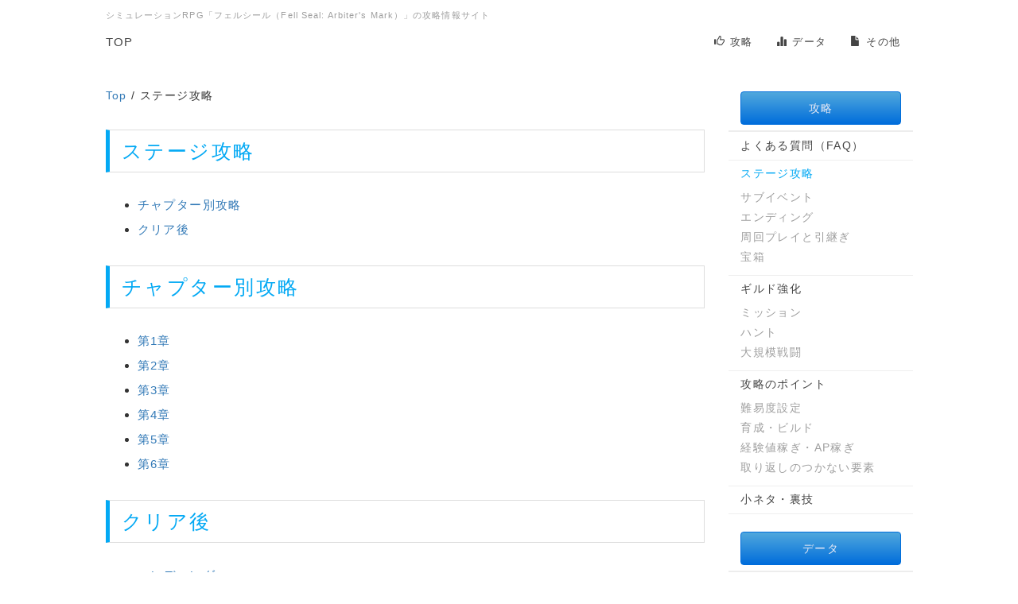

--- FILE ---
content_type: text/html; charset=UTF-8
request_url: https://www.spoiler.jp/game/fellseal/index.php?%E3%82%B9%E3%83%86%E3%83%BC%E3%82%B8%E6%94%BB%E7%95%A5
body_size: 5847
content:
<!DOCTYPE html>
<html lang="ja">
<head>
    <meta charset="UTF-8">
    <meta http-equiv="X-UA-Compatible" content="IE=edge">
    <meta name="viewport" content="width=device-width, initial-scale=1">
    <title>ステージ攻略 - フェルシール 攻略サイト</title>
    <meta name="keywords" content="フェルシール,アービターズマーク,Fell Seal,RPG,SRPG,攻略,シミュレーション" />
    <meta name="description" content="フェルシール（Fell Seal）：ステージ攻略" />
    <link rel="alternate" type="application/rss+xml" title="RSS" href="https://www.spoiler.jp/game/fellseal/index.php?cmd=rss" />
        <link rel="stylesheet" href="skin/bootstrap/css/bootstrap.min.css" /><link rel="stylesheet" href="skin/hokukenstyle/print.css" media="print">
<link rel="stylesheet" media="screen" href="skin/hokukenstyle/haik_seed/main.css?1642073921">
    <script type="text/javascript" src="js/jquery.js"></script><script type="text/javascript" src="skin/bootstrap/js/bootstrap.min.js"></script><script type="text/javascript" src="js/jquery.cookie.js"></script>    <script data-ad-client="ca-pub-4232330472123899" async src="https://pagead2.googlesyndication.com/pagead/js/adsbygoogle.js"></script>
<script async src="https://securepubads.g.doubleclick.net/tag/js/gpt.js"></script>
<script>
    window.googletag = window.googletag || { cmd: [] };
    googletag.cmd.push(function () {
        googletag.defineSlot('/9116787,22595451170/1490138', ['fluid', [320, 100], [320, 50]], '1490138').addService(googletag.pubads());
        googletag.pubads().enableSingleRequest();
        googletag.enableServices();
    });
</script>        <script>
if (typeof QHM === "undefined") QHM = {};
QHM = {"window_open":true,"exclude_host_name_regex":"","default_target":"_blank"};
</script><style>

/* Base custom styling */
body{
      background-color: ;
  }
.navbar-default{
      background-color: ;
  }
.haik-footer{
      background-color: ;
  }

body, h1, h2, h3, h4, h5, h6 {
	font-family: "ヒラギノ角ゴ ProN","Hiragino Kaku Gothic ProN","メイリオ","Meiryo","MS ゴシック","MS Gothic","MS Pゴシック","MS PGothic",sans-serif;
}

/* Navigation custom styling */

/* background texture changes */
</style>
<meta name="GENERATOR" content="Quick Homepage Maker; version=7.3.7; haik=true" />
<link rel="canonical" href="https://www.spoiler.jp/game/fellseal/index.php?%E3%82%B9%E3%83%86%E3%83%BC%E3%82%B8%E6%94%BB%E7%95%A5"><script defer src="https://use.fontawesome.com/releases/v5.1.0/js/all.js"></script>
<script defer src="https://use.fontawesome.com/releases/v5.1.0/js/v4-shims.js"></script>
<script src="js/qhm.min.js"></script><style>
.qhm-bs-nav .list2 {
  position: absolute;
  width: 1px;
  height: 1px;
  margin: -1px;
  padding: 0;
  overflow: hidden;
  clip: rect(0,0,0,0);
  border: 0;
}
</style>
<script type="text/javascript">
$(function(){
  $(".list-group > .list-group-item").find(".list-group-item").removeClass("list-group-item");
  $("#menubar .list-group .list-group-item a").each(function(){
    var url = $(this).attr("href");
    if (url == "https://www.spoiler.jp/game/fellseal/index.php\?%E3%82%B9%E3%83%86%E3%83%BC%E3%82%B8%E6%94%BB%E7%95%A5") {
      $(this).parent().addClass("active");
    }
  });
});
</script>
<style data-qhm-plugin="scrollup">
.qhm-plugin-scrollup {
  color: inherit;
  bottom: 130px;
  right: 15px;
  cursor: pointer;
}
.qhm-plugin-scrollup.affix:hover {
  color: inherit;
  opacity: 0.5;
}
</style><style>
[data-plugin=search2] > .input-group,
[data-plugin=search2] > .form-group {
  position: relative;
}
[data-plugin=search2] > .form-group > .svg-inline--fa {
  position: absolute;
  top: 10px;
  left: 9px;
  color: #999;
}
[data-plugin=search2] > .input-group > .svg-inline--fa {
    position: absolute;
    top: 13px;
    left: 9px;
    color: #999;
    z-index: 10;
}
[data-plugin=search2] input[type="text"] {
  padding-left: 30px;
}
[data-plugin=search2] input[type="text"]:-ms-input-placeholder {
  line-height: 24px;
}
</style><meta property="og:locale" content="ja_JP" />
<meta property="og:type" content="website" />
<meta property="og:title" content="ステージ攻略 - フェルシール 攻略サイト" />
<meta property="og:url" content="https://www.spoiler.jp/game/fellseal/index.php?%E3%82%B9%E3%83%86%E3%83%BC%E3%82%B8%E6%94%BB%E7%95%A5" />
<meta property="og:site_name" content="フェルシール 攻略サイト" />
<meta property="og:description" content="フェルシール（Fell Seal）：ステージ攻略" />
<meta property="og:image" content="https://www.spoiler.jp:443/game/fellseal/swfu/d/FellS_ttl-150x150.jpg" />
</head>
<body class="haik-palette-blue">
        <div class="haik-headcopy">
      <div class="container">
        <div id="headcopy" class="qhm-head-copy">
<h1>シミュレーションRPG「フェルシール（Fell Seal: Arbiter's Mark）」の攻略情報サイト</h1>
</div><!-- END: id:headcopy -->
      </div>
    </div>
    <!-- ◆ Navbar ◆ ======================================================= -->
    <nav id="navigator" class="navbar-default haik-nav" role="navigation" >
      <div class="container">
        <div class="navbar-header">
          <a class="navbar-brand" href="https://www.spoiler.jp/game/fellseal">
                          TOP                      </a>
          <button type="button" class="navbar-toggle" data-toggle="collapse" data-target="#bs-example-navbar-collapse-1">
                <span class="sr-only">Toggle navigation</span>
                <span class="icon-bar-menu">MENU</span>
          </button>
        </div>
        <div class="collapse navbar-collapse" id="bs-example-navbar-collapse-1">
          
<!-- SITENAVIGATOR CONTENTS START -->
<ul class="qhm-bs-nav nav navbar-nav" ><li><a href="https://www.spoiler.jp/game/fellseal/index.php?%E6%94%BB%E7%95%A5" title="攻略"><i class="glyphicon glyphicon-thumbs-up" aria-hidden="true"></i> 攻略</a></li>
<li><a href="https://www.spoiler.jp/game/fellseal/index.php?%E3%83%87%E3%83%BC%E3%82%BF" title="データ"><i class="glyphicon glyphicon-stats" aria-hidden="true"></i> データ</a></li>
<li><a href="https://www.spoiler.jp/game/fellseal/index.php?%E3%81%9D%E3%81%AE%E4%BB%96" title="その他"><i class="glyphicon glyphicon-file" aria-hidden="true"></i> その他</a></li></ul>


<!-- SITENAVIGATOR CONTENTS END -->
        </div>
      </div>
    </nav>
    <!-- ◆ Eyecatch ◆ ========================================================= -->
    <header class="haik-eyecatch-top">
          </header>
    <!-- ◆ Content ◆ ========================================================= -->
    <div class="container">
      <div class="row">
        <div class="col-sm-9">
          <main class="haik-container haik-content" role="main">
            
<!-- BODYCONTENTS START -->
<div><a href="https://www.spoiler.jp/game/fellseal/index.php?FrontPage" title="FrontPage">Top</a> / ステージ攻略</div>

<h2 id="content_1_0">ステージ攻略  <a class="anchor" id="top" name="top"></a></h2>
<div class="contents">
<ul class="list1"><li><a href="#chapter">チャプター別攻略</a>
</li><li><a href="#after">クリア後</a>
</li></ul></div>


<h2 id="content_1_1">チャプター別攻略  <a class="anchor" id="chapter" name="chapter"></a></h2>
<ul class="list1" ><li><a href="https://www.spoiler.jp/game/fellseal/index.php?%E3%82%B9%E3%83%86%E3%83%BC%E3%82%B8%E6%94%BB%E7%95%A5%2F%E7%AC%AC1%E7%AB%A0" title="ステージ攻略/第1章">第1章</a></li>
<li><a href="https://www.spoiler.jp/game/fellseal/index.php?%E3%82%B9%E3%83%86%E3%83%BC%E3%82%B8%E6%94%BB%E7%95%A5%2F%E7%AC%AC2%E7%AB%A0" title="ステージ攻略/第2章">第2章</a></li>
<li><a href="https://www.spoiler.jp/game/fellseal/index.php?%E3%82%B9%E3%83%86%E3%83%BC%E3%82%B8%E6%94%BB%E7%95%A5%2F%E7%AC%AC3%E7%AB%A0" title="ステージ攻略/第3章">第3章</a></li>
<li><a href="https://www.spoiler.jp/game/fellseal/index.php?%E3%82%B9%E3%83%86%E3%83%BC%E3%82%B8%E6%94%BB%E7%95%A5%2F%E7%AC%AC4%E7%AB%A0" title="ステージ攻略/第4章">第4章</a></li>
<li><a href="https://www.spoiler.jp/game/fellseal/index.php?%E3%82%B9%E3%83%86%E3%83%BC%E3%82%B8%E6%94%BB%E7%95%A5%2F%E7%AC%AC5%E7%AB%A0" title="ステージ攻略/第5章">第5章</a></li>
<li><a href="https://www.spoiler.jp/game/fellseal/index.php?%E3%82%B9%E3%83%86%E3%83%BC%E3%82%B8%E6%94%BB%E7%95%A5%2F%E7%AC%AC6%E7%AB%A0" title="ステージ攻略/第6章">第6章</a></li></ul>

<h2 id="content_1_2">クリア後  <a class="anchor" id="after" name="after"></a></h2>
<ul class="list1" ><li><a href="https://www.spoiler.jp/game/fellseal/index.php?%E3%82%A8%E3%83%B3%E3%83%87%E3%82%A3%E3%83%B3%E3%82%B0" title="エンディング">エンディング</a></li>
<li><a href="https://www.spoiler.jp/game/fellseal/index.php?%E5%91%A8%E5%9B%9E%E3%83%97%E3%83%AC%E3%82%A4" title="周回プレイ">周回プレイ</a></li></ul>

<!-- BODYCONTENTS END -->
          </main>
        </div>
        <div class="col-sm-3">
          <aside class="haik-menu" role="complementary">
            <!-- ■BEGIN id:menubar -->
<div id="menubar" class="bar">

<!-- MENUBAR CONTENTS START -->
<h2 id="content_4_0"><a class="btn btn-primary btn-gradient" href="https://www.spoiler.jp/game/fellseal/index.php?%E6%94%BB%E7%95%A5"><span style="color:#EAEAF4;"  class="qhm-deco">攻略</span></a></h2>
<ul class="list1 list-group"><li class="list-group-item"><a href="https://www.spoiler.jp/game/fellseal/index.php?FAQ" title="FAQ">よくある質問（FAQ）</a></li>
<li class="list-group-item"><a href="https://www.spoiler.jp/game/fellseal/index.php?%E3%82%B9%E3%83%86%E3%83%BC%E3%82%B8%E6%94%BB%E7%95%A5" title="ステージ攻略">ステージ攻略</a>
<ul class="list2" ><li class="list-group-item"><a href="https://www.spoiler.jp/game/fellseal/index.php?%E3%82%B5%E3%83%96%E3%82%A4%E3%83%99%E3%83%B3%E3%83%88" title="サブイベント">サブイベント</a></li>
<li class="list-group-item"><a href="https://www.spoiler.jp/game/fellseal/index.php?%E3%82%A8%E3%83%B3%E3%83%87%E3%82%A3%E3%83%B3%E3%82%B0" title="エンディング">エンディング</a></li>
<li class="list-group-item"><a href="https://www.spoiler.jp/game/fellseal/index.php?%E5%91%A8%E5%9B%9E%E3%83%97%E3%83%AC%E3%82%A4" title="周回プレイ">周回プレイと引継ぎ</a></li>
<li class="list-group-item"><a href="https://www.spoiler.jp/game/fellseal/index.php?%E5%AE%9D%E7%AE%B1" title="宝箱">宝箱</a></li></ul></li>
<li class="list-group-item"><a href="https://www.spoiler.jp/game/fellseal/index.php?%E3%82%AE%E3%83%AB%E3%83%89%E5%BC%B7%E5%8C%96" title="ギルド強化">ギルド強化</a>
<ul class="list2" ><li class="list-group-item"><a href="https://www.spoiler.jp/game/fellseal/index.php?%E3%83%9F%E3%83%83%E3%82%B7%E3%83%A7%E3%83%B3" title="ミッション">ミッション</a></li>
<li class="list-group-item"><a href="https://www.spoiler.jp/game/fellseal/index.php?%E3%83%8F%E3%83%B3%E3%83%88" title="ハント">ハント</a></li>
<li class="list-group-item"><a href="https://www.spoiler.jp/game/fellseal/index.php?%E5%A4%A7%E8%A6%8F%E6%A8%A1%E6%88%A6%E9%97%98" title="大規模戦闘">大規模戦闘</a></li></ul></li>
<li class="list-group-item"><a href="https://www.spoiler.jp/game/fellseal/index.php?%E6%94%BB%E7%95%A5%E3%81%AE%E3%83%9D%E3%82%A4%E3%83%B3%E3%83%88" title="攻略のポイント">攻略のポイント</a>
<ul class="list2" ><li class="list-group-item"><a href="https://www.spoiler.jp/game/fellseal/index.php?%E6%94%BB%E7%95%A5%E3%81%AE%E3%83%9D%E3%82%A4%E3%83%B3%E3%83%88%2F%E9%9B%A3%E6%98%93%E5%BA%A6" title="攻略のポイント/難易度">難易度設定</a></li>
<li class="list-group-item"><a href="https://www.spoiler.jp/game/fellseal/index.php?%E6%94%BB%E7%95%A5%E3%81%AE%E3%83%9D%E3%82%A4%E3%83%B3%E3%83%88%2F%E8%82%B2%E6%88%90%E3%83%BB%E3%83%93%E3%83%AB%E3%83%89" title="攻略のポイント/育成・ビルド">育成・ビルド</a></li>
<li class="list-group-item"><a href="https://www.spoiler.jp/game/fellseal/index.php?%E6%94%BB%E7%95%A5%E3%81%AE%E3%83%9D%E3%82%A4%E3%83%B3%E3%83%88%2F%E7%B5%8C%E9%A8%93%E5%80%A4%E7%A8%BC%E3%81%8E%E3%83%BBAP%E7%A8%BC%E3%81%8E" title="攻略のポイント/経験値稼ぎ・AP稼ぎ">経験値稼ぎ・AP稼ぎ</a></li>
<li class="list-group-item"><a href="https://www.spoiler.jp/game/fellseal/index.php?%E6%94%BB%E7%95%A5%E3%81%AE%E3%83%9D%E3%82%A4%E3%83%B3%E3%83%88%2F%E5%8F%96%E3%82%8A%E8%BF%94%E3%81%97%E3%81%AE%E3%81%A4%E3%81%8B%E3%81%AA%E3%81%84%E8%A6%81%E7%B4%A0" title="攻略のポイント/取り返しのつかない要素">取り返しのつかない要素</a></li></ul></li>
<li class="list-group-item"><a href="https://www.spoiler.jp/game/fellseal/index.php?%E5%B0%8F%E3%83%8D%E3%82%BF%E3%83%BB%E8%A3%8F%E6%8A%80" title="小ネタ・裏技">小ネタ・裏技</a></li></ul>

<h2 id="content_4_1"><a class="btn btn-primary btn-gradient" href="https://www.spoiler.jp/game/fellseal/index.php?%E3%83%87%E3%83%BC%E3%82%BF"><span style="color:#EAEAF4;"  class="qhm-deco">データ</span></a></h2>
<ul class="list1 list-group"><li class="list-group-item"><a href="https://www.spoiler.jp/game/fellseal/index.php?%E3%82%AF%E3%83%A9%E3%82%B9" title="クラス">クラス</a>
<ul class="list2" ><li class="list-group-item"><a href="https://www.spoiler.jp/game/fellseal/index.php?%E3%82%AF%E3%83%A9%E3%82%B9%2F%E6%80%A7%E8%83%BD%E6%97%A9%E8%A6%8B%E8%A1%A8" title="クラス/性能早見表">性能早見表</a></li>
<li class="list-group-item"><a href="https://www.spoiler.jp/game/fellseal/index.php?%E3%82%AF%E3%83%A9%E3%82%B9%2F%E7%89%B9%E6%AE%8A%E3%82%A2%E3%83%93%E3%83%AA%E3%83%86%E3%82%A3" title="クラス/特殊アビリティ">特殊アビリティ</a></li>
<li class="list-group-item"><a href="https://www.spoiler.jp/game/fellseal/index.php?%E3%82%AF%E3%83%A9%E3%82%B9%2F%E4%BB%B2%E9%96%93%E3%83%A2%E3%83%B3%E3%82%B9%E3%82%BF%E3%83%BC" title="クラス/仲間モンスター">仲間モンスター</a></li></ul></li>
<li class="list-group-item"><a href="https://www.spoiler.jp/game/fellseal/index.php?%E8%A3%85%E5%82%99" title="装備">装備（武器防具）</a></li>
<li class="list-group-item"><a href="https://www.spoiler.jp/game/fellseal/index.php?%E3%82%A2%E3%82%A4%E3%83%86%E3%83%A0" title="アイテム">アイテム</a></li>
<li class="list-group-item"><a href="https://www.spoiler.jp/game/fellseal/index.php?%E3%82%AF%E3%83%A9%E3%83%95%E3%83%88" title="クラフト">クラフト</a></li>
<li class="list-group-item"><a href="https://www.spoiler.jp/game/fellseal/index.php?%E5%BA%97%E6%83%85%E5%A0%B1" title="店情報">店情報（装備購入）</a></li></ul>

<h2 id="content_4_2"><a class="btn btn-primary btn-gradient" href="https://www.spoiler.jp/game/fellseal/index.php?%E3%81%9D%E3%81%AE%E4%BB%96"><span style="color:#EAEAF4;"  class="qhm-deco">その他</span></a></h2>
<ul class="list1 list-group"><li class="list-group-item"><a href="https://www.spoiler.jp/game/fellseal/index.php?%E3%83%88%E3%83%AD%E3%83%95%E3%82%A3%E3%83%BC" title="トロフィー">トロフィー</a>
<ul class="list2" ><li class="list-group-item"><a href="https://www.spoiler.jp/game/fellseal/index.php?%E3%83%88%E3%83%AD%E3%83%95%E3%82%A3%E3%83%BC%2F%E3%83%97%E3%83%A9%E3%83%81%E3%83%8A%E6%94%BB%E7%95%A5" title="トロフィー/プラチナ攻略">プラチナ攻略</a></li></ul></li>
<li class="list-group-item"><a href="https://www.spoiler.jp/game/fellseal/index.php?DLC" title="DLC">DLC</a></li>
<li class="list-group-item"><a href="https://www.spoiler.jp/game/fellseal/index.php?%E3%83%97%E3%83%AC%E3%82%A4%E6%84%9F%E6%83%B3" title="プレイ感想">プレイしての感想</a></li></ul>

<!-- MENUBAR CONTENTS END -->

</div>
<!-- □END id:menubar -->          </aside>
        </div>
      </div>
      <!-- summary start -->







<!-- summary end -->    </div>
        <!-- ◆ Footer ◆ ========================================================== -->
    <footer class="haik-footer" role="contentinfo">
      <div class="container haik-footer-border">
        
<!-- SITENAVIGATOR2 CONTENTS START -->


<form action="https://www.spoiler.jp/game/fellseal/index.php" method="get" class="qhm-search2 form-inline" data-plugin="search2">
  <input type="hidden" name="cmd" value="search2" />
  <div class="input-group col-sm-12">
    <i class="fas fa-search"></i>
    <input type="text"  name="word" value="" class="form-control" placeholder="検索ワード" />
    <div class="input-group-btn">
      <input class="btn btn-info" type="submit" value="検索" />
    </div>
  </div>
  <input type="hidden" name="type" value="AND" />
</form>

<p><br class="spacer" /></p>
<p><strong>■その他攻略サイト</strong><br />
2020前半：<a href="https://www.spoiler.jp/game/outerworlds/">アウターワールド</a> / <a href="https://www.spoiler.jp/game/katanakami/">侍道外伝 刀神</a> / <a href="https://www.spoiler.jp/game/revengeofjustice/">リベンジ・オブ・ジャスティス</a><br />
2020後半：<a href="https://www.spoiler.jp/game/aria_chronicle/">アリアクロニクル</a> / <a href="https://www.spoiler.jp/game/metalmaxxeno/mmxr/">メタルマックスゼノR</a> / <a href="https://www.spoiler.jp/game/galleria/">ガレリアの地下迷宮と魔女ノ旅団</a><br />
2021前半：<a href="https://www.spoiler.jp/srv/a-tourism/">A列車で行こう</a> / <a href="https://www.spoiler.jp/game/pathfinder_km/">パスファインダー</a> / <a href="https://www.spoiler.jp/game/monyuu/">モン勇（略称）</a><br />
2021後半：<a href="https://www.spoiler.jp/game/astria/">アストリア アセンディング</a></p>
<hr class="full_hr" />
<div><a href="https://www.spoiler.jp/game/fellseal/index.php?FrontPage" title="FrontPage">Top</a> / ステージ攻略</div>
<hr class="full_hr" />

<div id="geniee_overlay_outer"
    style="position:fixed; bottom: 0px;left:0px; right:0px; margin:auto; z-index:1000000000;width:100%;opacity: 0;">
    <div id="1490138" style="margin: auto;width: 320px;">
        <script>
            googletag.cmd.push(function () { googletag.display('1490138'); });
        </script>
    </div>
</div>
<script>
    (function (window, document) {
        var geniee_overlay_outer = document.getElementById("geniee_overlay_outer");
        window.addEventListener('load', function () {
            setTimeout(function () {
                if (geniee_overlay_outer.getElementsByTagName("iframe").length && isMobile()) {
                    var iframe = geniee_overlay_outer.getElementsByTagName("iframe")[0];
                    var iframeWidth = iframe.clientWidth;
                    var s = window.top.innerWidth / iframeWidth;
                    setAdsArrangement();
                    function setAdsArrangement() {
                        if (isHorizontal()) adToHorizontal();
                        else adToVertical();
                    }
                    function isHorizontal() {
                        if (typeof screen.orientation === "undefined") {
                            if (window.orientation !== 0) return true;
                        } else {
                            if (screen.orientation.angle !== 0) return true;
                        }
                    }
                    function adToVertical() { // 縦向き
                        geniee_overlay_outer.style.transform = "scale(" + s + ")";
                        geniee_overlay_outer.style.transformOrigin = "bottom";
                    }
                    function adToHorizontal() { // 横向き
                        geniee_overlay_outer.style.transform = "scale(1)";
                    }
                }
                geniee_overlay_outer.style.opacity = "1";
            }, 2000);
            function isMobile() {
                var ua = navigator.userAgent;
                if (ua.indexOf("iPhone") >= 0
                    || (ua.indexOf("Android") >= 0 && ua.indexOf("Mobile") >= 0)
                    || (ua.indexOf("Windows") >= 0 && ua.indexOf("Phone") >= 0)
                    || (ua.indexOf("Firefox") >= 0 && ua.indexOf("Mobile") >= 0)
                    || ua.indexOf("Blackberry") >= 0
                ) return true;
                else return false;
            }
        }, false);
    })(window, document);
</script>


<!-- SITENAVIGATOR2 CONTENTS END -->
      </div>
    </footer>
        <!-- ◆ Licence ◆ ========================================================== -->
    <div class="haik-licence" role="contentinfo">
      <div class="container">
        <div class="text-center haik-copyright">
          <p> Copyright © 2026 <a href="https://www.spoiler.jp/">spoiler</a> All Rights Reserved.
           </p>
        </div>
              </div>
    </div>
    <!-- ■　アクセスタグ■ ============================================== -->
        
<script>
$(function(){



  $(".qhm-bs-nav ul.list2").each(function(){
    var $ul = $(this);
    var $li = $ul.parent();

    $ul.removeClass("list2").addClass("dropdown-menu");

    if ($li.children("a").length) {
      $li.children("a").addClass("dropdown-toggle").attr("data-toggle", "dropdown").append("<b class=\"caret\"></b>");
    }
    else {
      $("body").append($ul);
      var $child = $li.contents();

      $li.prepend("<a href=\"#\"></a>").children("a").append($child).addClass("dropdown-toggle").attr("data-toggle", "dropdown").append("<b class=\"caret\"></b>");
      $li.append($ul);
    }
  });

});
</script>
<script data-qhm-plugin="scrollup">
$(function() {
    $("body").append('<a class="qhm-plugin-scrollup"></a>').find(".qhm-plugin-scrollup")
    .html('<i class="fa fa-arrow-circle-up  fa-3x"></i>')
    .attr({
      'data-target': "body",
      'title': "トップ"
    })
    .affix({
      offset: {
        top: 50
      }
    });

    $(".qhm-plugin-scrollup").on("click", function(e){
      QHM.scroll($(this).data("target"));
      e.preventDefault();
      return false;
    });
});
</script><script>
$("#body, [role=main]").fitVids({ignore:""});
</script></body>
</html>


--- FILE ---
content_type: text/html; charset=utf-8
request_url: https://www.google.com/recaptcha/api2/aframe
body_size: 265
content:
<!DOCTYPE HTML><html><head><meta http-equiv="content-type" content="text/html; charset=UTF-8"></head><body><script nonce="h0ioFvyF0_nV1K3BcNtE6w">/** Anti-fraud and anti-abuse applications only. See google.com/recaptcha */ try{var clients={'sodar':'https://pagead2.googlesyndication.com/pagead/sodar?'};window.addEventListener("message",function(a){try{if(a.source===window.parent){var b=JSON.parse(a.data);var c=clients[b['id']];if(c){var d=document.createElement('img');d.src=c+b['params']+'&rc='+(localStorage.getItem("rc::a")?sessionStorage.getItem("rc::b"):"");window.document.body.appendChild(d);sessionStorage.setItem("rc::e",parseInt(sessionStorage.getItem("rc::e")||0)+1);localStorage.setItem("rc::h",'1769905007596');}}}catch(b){}});window.parent.postMessage("_grecaptcha_ready", "*");}catch(b){}</script></body></html>

--- FILE ---
content_type: text/css
request_url: https://www.spoiler.jp/game/fellseal/skin/hokukenstyle/haik_seed/main.css?1642073921
body_size: 13222
content:
@-webkit-keyframes fade-in{0%{display:none;opacity:0;filter:alpha(opacity=0)}1%{display:block;opacity:0;filter:alpha(opacity=0)}100%{display:block;opacity:1;filter:alpha(opacity=100)}}@keyframes fade-in{0%{display:none;opacity:0;filter:alpha(opacity=0)}1%{display:block;opacity:0;filter:alpha(opacity=0)}100%{display:block;opacity:1;filter:alpha(opacity=100)}}h1{font-size:32px}h2{font-size:25px}h3{font-size:21px}h4{font-size:18px}@media(max-width:767px){h1{font-size:26px}h2{font-size:22px}h3{font-size:20px}h4{font-size:18px}}h1{margin:30px 0 25px}h2{margin:30px 0 25px}h3{margin:20px 0 15px}h4{margin:15px 0 10px}p{font-size:15px}p{margin-bottom:30px}@media(max-width:767px){p{margin-bottom:25px}}img{max-width:100%}.qhm-block{padding:15px!important}.qhm-block>h1:first-child,.qhm-block>h2:first-child,.qhm-block>h3:first-child,.qhm-block>h4:first-child,.qhm-block>div[class*=qhm-align-]:first-child>h1:first-child,.qhm-block>div[class*=qhm-align-]:first-child>h2:first-child,.qhm-block>div[class*=qhm-align-]:first-child>h3:first-child,.qhm-block>div[class*=qhm-align-]:first-child>h4:first-child,.qhm-block>+:first-child,.qhm-block>ol:first-child{margin-top:0}.qhm-block>p:last-child,.qhm-block>h1:last-child,.qhm-block>h2:last-child,.qhm-block>h3:last-child,.qhm-block>h4:last-child,.qhm-block>div[class*=qhm-align-]:last-child>p:last-child,.qhm-block>div[class*=qhm-align-]:last-child>h1:last-child,.qhm-block>div[class*=qhm-align-]:last-child>h2:last-child,.qhm-block>div[class*=qhm-align-]:last-child>h3:last-child,.qhm-block>div[class*=qhm-align-]:last-child>h4:last-child,.qhm-block>ul:last-child,.qhm-block>ol:last-child{margin-bottom:0}.qhm-bs-block>h1:first-child,.qhm-bs-block>h2:first-child,.qhm-bs-block>h3:first-child,.qhm-bs-block>h4:first-child,.qhm-bs-block>div[class*=qhm-align-]:first-child>h1:first-child,.qhm-bs-block>div[class*=qhm-align-]:first-child>h2:first-child,.qhm-bs-block>div[class*=qhm-align-]:first-child>h3:first-child,.qhm-bs-block>div[class*=qhm-align-]:first-child>h4:first-child,.qhm-bs-block>ul:first-child,.qhm-bs-block>ol:first-child{margin-top:0}.qhm-bs-block>p:last-child,.qhm-bs-block>h1:last-child,.qhm-bs-block>h2:last-child,.qhm-bs-block>h3:last-child,.qhm-bs-block>h4:last-child,.qhm-bs-block>div[class*=qhm-align-]:last-child>p:last-child,.qhm-bs-block>div[class*=qhm-align-]:last-child>h1:last-child,.qhm-bs-block>div[class*=qhm-align-]:last-child>h2:last-child,.qhm-bs-block>div[class*=qhm-align-]:last-child>h3:last-child,.qhm-bs-block>div[class*=qhm-align-]:last-child>h4:last-child,.qhm-bs-block>ul:last-child,.qhm-bs-blocl>ol:last-child{margin-bottom:0}.qhm-section:not(.qhm-eyecatch) .container-fluid>h1:first-child,.qhm-section:not(.qhm-eyecatch) .container-fluid>h2:first-child,.qhm-section:not(.qhm-eyecatch) .container-fluid>h3:first-child,.qhm-section:not(.qhm-eyecatch) .container-fluid>h4:first-child,.qhm-section:not(.qhm-eyecatch) .container-fluid>div[class*=qhm-align-]:first-child>h1:first-child,.qhm-section:not(.qhm-eyecatch) .container-fluid>div[class*=qhm-align-]:first-child>h2:first-child,.qhm-section:not(.qhm-eyecatch) .container-fluid>div[class*=qhm-align-]:first-child>h3:first-child,.qhm-section:not(.qhm-eyecatch) .container-fluid>div[class*=qhm-align-]:first-child>h4:first-child,.qhm-section:not(.qhm-eyecatch) .container-fluid>ul:first-child,.qhm-section:not(.qhm-eyecatch) .container-fluid>ol:first-child{margin-top:0}.qhm-section:not(.qhm-eyecatch) .container-fluid>p:last-child,.qhm-section:not(.qhm-eyecatch) .container-fluid>h1:last-child,.qhm-section:not(.qhm-eyecatch) .container-fluid>h2:last-child,.qhm-section:not(.qhm-eyecatch) .container-fluid>h3:last-child,.qhm-section:not(.qhm-eyecatch) .container-fluid>h4:last-child,.qhm-section:not(.qhm-eyecatch) .container-fluid>div[class*=qhm-align-]:last-child>p:last-child,.qhm-section:not(.qhm-eyecatch) .container-fluid>div[class*=qhm-align-]:last-child>h1:last-child,.qhm-section:not(.qhm-eyecatch) .container-fluid>div[class*=qhm-align-]:last-child>h2:last-child,.qhm-section:not(.qhm-eyecatch) .container-fluid>div[class*=qhm-align-]:last-child>h3:last-child,.qhm-section:not(.qhm-eyecatch) .container-fluid>div[class*=qhm-align-]:last-child>h4:last-child,.qhm-section:not(.qhm-eyecatch) .container-fluid>ul:last-child,.qhm-section:not(.qhm-eyecatch) .container-fluid>ol:last-child{margin-bottom:0}@media(min-width:768px){div[class^=col-sm-]>h1:first-child,div[class^=col-sm-]>h2:first-child,div[class^=col-sm-]>h3:first-child,div[class^=col-sm-]>h4:first-child,div[class^="col-sm-"]>div[class*="qhm-align-"]:first-child>h1:first-child,div[class^="col-sm-"]>div[class*="qhm-align-"]:first-child>h2:first-child,div[class^="col-sm-"]>div[class*="qhm-align-"]:first-child>h3:first-child,div[class^="col-sm-"]>div[class*="qhm-align-"]:first-child>h4:first-child,div[class^=col-sm-]>ul:first-child,div[class^=col-sm-]>ol:first-child{margin-top:0}}@media(max-width:767px){div[class^=col-sm-]>p:first-of-type,div[class^="col-sm-"]>div[class*="qhm-align-"]:first-child>p:first-of-type{margin-top:10px}}div[class^=col-sm-]>p:last-child,div[class^=col-sm-]>h1:last-child,div[class^=col-sm-]>h2:last-child,div[class^=col-sm-]>h3:last-child,div[class^=col-sm-]>h4:last-child,div[class^="col-sm-"]>div[class*="qhm-align-"]:last-child>p:last-child,div[class^="col-sm-"]>div[class*="qhm-align-"]:last-child>h1:last-child,div[class^="col-sm-"]>div[class*="qhm-align-"]:last-child>h2:last-child,div[class^="col-sm-"]>div[class*="qhm-align-"]:last-child>h3:last-child,div[class^="col-sm-"]>div[class*="qhm-align-"]:last-child>h4:last-child,div[class^=col-sm-]>ul:last-child,div[class^=col-sm-]>ol:last-child{margin-bottom:0}ins{text-decoration:none;padding-bottom:2px}.handline{background-color:#fffacc;background-repeat:repeat}.container{max-width:1045px}.container.haik-fullpage-container{max-width:100%}nav .container{max-width:1075px}@media(min-width:768px){.container{width:inherit}}.navbar{border:none;border-radius:0;margin-bottom:0;line-height:normal}.haik-eyecatch-top>.qhm-eyecatch>.qhm-section>div>div>h1{color:inherit;font-size:30px;font-weight:400;line-height:1.7em;margin:15px 0}@media(max-width:992px){.haik-eyecatch-top>.qhm-eyecatch>.qhm-section>div>div>h1{font-size:28px}}@media(max-width:767px){.haik-eyecatch-top>.qhm-eyecatch>.qhm-section>div>div>h1{font-size:25px}}.haik-eyecatch-top>.qhm-eyecatch>.qhm-section>div>div>h2,.haik-eyecatch-main>.qhm-eyecatch>.qhm-section>div>div>h2{color:inherit;font-size:25px;font-weight:400;line-height:1.7em;margin:15px 0}@media(max-width:992px){.haik-eyecatch-top>.qhm-eyecatch>.qhm-section>div>div>h2,.haik-eyecatch-main>.qhm-eyecatch>.qhm-section>div>div>h2{font-size:23px}}@media(max-width:767px){.haik-eyecatch-top>.qhm-eyecatch>.qhm-section>div>div>h2,.haik-eyecatch-main>.qhm-eyecatch>.qhm-section>div>div>h2{font-size:22px}}.haik-eyecatch-top>.qhm-eyecatch>.qhm-section>div>div>h3,.haik-eyecatch-main>.qhm-eyecatch>.qhm-section>div>div>h3{color:inherit;font-size:18px;font-weight:400;line-height:1.7em;margin:15px 0}.haik-eyecatch-top>.qhm-eyecatch>.qhm-section>div>div>h1>small,.haik-eyecatch-main>.qhm-eyecatch>.qhm-section>div>div>h1>small,.haik-eyecatch-top>.qhm-eyecatch>.qhm-section>div>div>h2>small,.haik-eyecatch-main>.qhm-eyecatch>.qhm-section>div>div>h2>small,.haik-eyecatch-top>.qhm-eyecatch>.qhm-section>div>div>h3>small,.haik-eyecatch-main>.qhm-eyecatch>.qhm-section>div>div>h3>small{color:inherit;font-weight:400;line-height:1.7em;margin:15px 0}.haik-eyecatch-top>.qhm-eyecatch>.qhm-section>div>div>p,.haik-eyecatch-main>.qhm-eyecatch>.qhm-section>div>div>p{font-size:16px}.btn{border-radius:0;padding:10px 35px;overflow:hidden}.btn-default{color:#fff;background-color:#babcbc;border:1px solid #babcbc;letter-spacing:.09em;border-radius:5px}.btn-default:hover,.btn-default:focus{background-color:#c7cbca;border:1px solid #c7cbca;color:#fff}.btn-primary{background-color:#3bafda;border:1px solid #3bafda;letter-spacing:.09em;border-radius:5px}.btn-primary:hover,.btn-primary:focus{background-color:#6bc9eb;border:1px solid #6bc9eb}.btn-info{background-color:#4ecdc4;border:1px solid #4ecdc4;letter-spacing:.09em;border-radius:5px}.btn-info:hover,.btn-info:focus{background-color:#73d7d1;border:1px solid #73d7d1}.btn-success{background-color:#9fd85d;border:1px solid #9fd85d;letter-spacing:.09em;border-radius:5px}.btn-success:hover,.btn-success:focus{background-color:#b8e287;border:1px solid #b8e287}.btn-warning{background-color:#ffc551;border:1px solid #ffc551;letter-spacing:.09em;border-radius:5px}.btn-warning:hover,.btn-warning:focus{background-color:#ffcd6b;border:1px solid #ffcd6b}.btn-danger{background-color:#fc5f62;border:1px solid #fc5f62;letter-spacing:.09em;border-radius:5px}.btn-danger:hover,.btn-danger:focus{background-color:#fa8e91;border:1px solid #fa8e91}.btn-round{border-radius:4px}.btn.btn-ghost,.btn.btn-ghost-w{background-color:#fff;border-radius:30px;border-width:3px;border-style:solid}.btn-default.btn-ghost{color:#ababab;border-color:#ababab}.btn-default.btn-ghost:hover,.btn-default.btn-ghost:focus{background-color:#ababab;color:#fff}.btn-primary.btn-ghost{color:#51a8dd;border-color:#51a8dd}.btn-primary.btn-ghost:hover,.btn-primary.btn-ghost:focus{background-color:#51a8dd;color:#fff}.btn-info.btn-ghost{color:#78c2c4;border-color:#78c2c4}.btn-info.btn-ghost:hover,.btn-info.btn-ghost:focus{background-color:#78c2c4;color:#fff}.btn-success.btn-ghost{color:#7ba23f;border-color:#7ba23f}.btn-success.btn-ghost:hover,.btn-success.btn-ghost:focus{background-color:#7ba23f;color:#fff}.btn-warning.btn-ghost{color:#f7c242;border-color:#f7c242}.btn-warning.btn-ghost:hover,.btn-warning.btn-ghost:focus{background-color:#f7c242;color:#fff}.btn-danger.btn-ghost{color:#eb7a77;border-color:#eb7a77}.btn-danger.btn-ghost:hover,.btn-danger.btn-ghost:focus{background-color:#eb7a77;color:#fff}.btn-default.btn-ghost-w,.btn-primary.btn-ghost-w,.btn-info.btn-ghost-w,.btn-success.btn-ghost-w,.btn-warning.btn-ghost-w,.btn-danger.btn-ghost-w{color:#2d2d2d;font-weight:700;letter-spacing:.1em;padding-left:40px;border-color:#fff}.btn-default.btn-ghost-w:hover,.btn-default.btn-ghost-w:focus,.btn-primary.btn-ghost-w:hover,.btn-primary.btn-ghost-w:focus,.btn-info.btn-ghost-w:hover,.btn-info.btn-ghost-w:focus,.btn-success.btn-ghost-w:hover,.btn-success.btn-ghost-w:focus,.btn-warning.btn-ghost-w:hover,.btn-warning.btn-ghost-wfocus,.btn-danger.btn-ghost-w:hover,.btn-danger.btn-ghost-w:focus{background-color:#fff;border-color:#fff;color:#666}.btn.btn-gradient{border-width:1px;border-style:solid;border-radius:4px}.btn-default.btn-gradient{background:-webkit-gradient(linear,left top,left bottom,from(#fff),to(#eee));background:-webkit-linear-gradient(#fff,#eee);background:linear-gradient(#fff,#eee);border-color:#DDD;color:#000}.btn-default.btn-gradient:hover{background:-webkit-gradient(linear,left top,left bottom,from(#fff),to(#fff));background:-webkit-linear-gradient(#fff,#fff);background:linear-gradient(#fff,#fff)}.btn-primary.btn-gradient{background:-webkit-gradient(linear,left top,left bottom,from(#51a8dd),to(#006ddb));background:-webkit-linear-gradient(#51a8dd,#006ddb);background:linear-gradient(#51a8dd,#006ddb);border-color:#006ddb;color:#fff}.btn-primary.btn-gradient:hover{background:-webkit-gradient(linear,left top,left bottom,from(#51a8dd),to(#51a8dd));background:-webkit-linear-gradient(#51a8dd,#51a8dd);background:linear-gradient(#51a8dd,#51a8dd)}.btn-info.btn-gradient{background:-webkit-gradient(linear,left top,left bottom,from(#8fe3e8),to(#00acbf));background:-webkit-linear-gradient(#8fe3e8,#00acbf);background:linear-gradient(#8fe3e8,#00acbf);border-color:#00acbf;color:#fff}.btn-info.btn-gradient:hover{background:-webkit-gradient(linear,left top,left bottom,from(#8fe3e8),to(#8fe3e8));background:-webkit-linear-gradient(#8fe3e8,#8fe3e8);background:linear-gradient(#8fe3e8,#8fe3e8)}.btn-success.btn-gradient{background:-webkit-gradient(linear,left top,left bottom,from(#62c462),to(#51a351));background:-webkit-linear-gradient(#62c462,#51a351);background:linear-gradient(#62c462,#51a351);border-color:#51a351;color:#fff}.btn-success.btn-gradient:hover{background:-webkit-gradient(linear,left top,left bottom,from(#62c462),to(#62c462));background:-webkit-linear-gradient(#62c462,#62c462);background:linear-gradient(#62c462,#62c462)}.btn-warning.btn-gradient{background:-webkit-gradient(linear,left top,left bottom,from(#f4ca66),to(#f4ab00));background:-webkit-linear-gradient(#f4ca66,#f4ab00);background:linear-gradient(#f4ca66,#f4ab00);border-color:#f4ab00;color:#fff}.btn-warning.btn-gradient:hover{background:-webkit-gradient(linear,left top,left bottom,from(#f4ca66),to(#f4ca66));background:-webkit-linear-gradient(#f4ca66,#f4ca66);background:linear-gradient(#f4ca66,#f4ca66)}.btn-danger.btn-gradient{background:-webkit-gradient(linear,left top,left bottom,from(#eb7a77),to(#e53030));background:-webkit-linear-gradient(#eb7a77,#e53030);background:linear-gradient(#eb7a77,#e53030);border-color:#e53030;color:#fff}.btn-danger.btn-gradient:hover{background:-webkit-gradient(linear,left top,left bottom,from(#eb7a77),to(#eb7a77));background:-webkit-linear-gradient(#eb7a77,#eb7a77);background:linear-gradient(#eb7a77,#eb7a77)}.btn-lg{padding:15px 45px}.btn-sm{padding:8px 20px}.btn-xs{padding:4px 13px}@media(min-width:768px){.navbar-btn{padding-left:15px;padding-right:15px}}.navbar-btn.btn{padding:6px 12px}.navbar-btn.btn-lg{padding:8px 16px;margin-top:5px;margin-bottom:5px}.navbar-btn.btn-sm{padding:4px 10px;margin-top:11px;margin-bottom:11px}.navbar-btn.btn-xs{padding:2px 6px;margin-top:12px;margin-bottom:12px}.navbar-btn.btn-ghost,.navbar-btn.btn-ghost-w{padding:6px 20px;margin-top:6px;margin-bottom:6px}.navbar-btn.btn-ghost.btn-lg,.navbar-btn.btn-ghost-w.btn-lg{padding:8px 24px;margin-top:3px;margin-bottom:2px}.navbar-btn.btn-ghost.btn-sm,.navbar-btn.btn-ghost-w.btn-sm{padding:4px 16px;margin-top:9px;margin-bottom:9px}.navbar-btn.btn-ghost.btn-xs,.navbar-btn.btn-ghost-w.btn-xs{padding:2px 12px;margin-top:11px;margin-bottom:11px}.navbar-btn>.btn{padding:6px 12px}.navbar-btn>.btn-lg{padding:8px 16px;margin-top:-3px;margin-bottom:-3px}.navbar-btn>.btn-sm{padding:4px 10px;margin-top:2px;margin-bottom:2px}.navbar-btn>.btn-xs{padding:2px 6px;margin-top:4px;margin-bottom:4px}.navbar-btn>.btn-ghost,.navbar-btn>.btn-ghost-w{padding:6px 20px;margin-top:-2px;margin-bottom:-2px}.navbar-btn>.btn-ghost.btn-lg,.navbar-btn>.btn-ghost-w.btn-lg{padding:8px 24px;margin-top:-5px;margin-bottom:-6px}.navbar-btn>.btn-ghost.btn-sm,.navbar-btn>.btn-ghost-w.btn-sm{padding:4px 16px;margin-top:1px;margin-bottom:1px}.navbar-btn>.btn-ghost.btn-xs,.navbar-btn>.btn-ghost-w.btn-xs{padding:2px 12px;margin-top:3px;margin-bottom:3px}dd,dt{line-height:2em}[data-plugin=search2]>div.input-group:before{top:9px!important}[data-plugin=search2]>div.form-group:before{top:5px!important}input.btn{padding-top:9px;padding-bottom:9px}.form-control{font-weight:400;border-radius:0;box-shadow:none}strong.word0{background-color:#ff6}strong.word1{background-color:#a0ffff}strong.word2{background-color:#9f9}strong.word3{background-color:#f99}strong.word4{background-color:#f6f}strong.word5{background-color:#800;color:white}strong.word6{background-color:#0a0;color:white}strong.word7{background-color:#886800;color:white}strong.word8{background-color:#004699;color:white}strong.word9{background-color:#909;color:white}.haik-container ul.nav-tabs>li{padding:0}.label{padding:.4em .6em .3em;font-weight:400}.haik-container .htmltagcloud{font-size:12px;line-height:340%}.menubar .htmltagcloud{font-size:6px;line-height:340%}.menubar .htmltagcloud span{display:block}.tagcloud0{font-size:100%}.tagcloud1{font-size:110%}.tagcloud2{font-size:120%}.tagcloud3{font-size:130%}.tagcloud4{font-size:140%}.tagcloud5{font-size:150%}.tagcloud6{font-size:160%}.tagcloud7{font-size:170%}.tagcloud8{font-size:180%}.tagcloud9{font-size:190%}.tagcloud10{font-size:200%}.tagcloud11{font-size:210%}.tagcloud12{font-size:220%}.tagcloud13{font-size:230%}.tagcloud14{font-size:240%}.tagcloud15{font-size:250%}.tagcloud16{font-size:260%}.tagcloud17{font-size:270%}.tagcloud18{font-size:280%}.tagcloud19{font-size:290%}.tagcloud20{font-size:300%}.tagcloud21{font-size:310%}.tagcloud22{font-size:320%}.tagcloud23{font-size:330%}.tagcloud24{font-size:340%}pre{margin-bottom:30px}.haik-nav .dropdown-menu{opacity:0;filter:alpha(opacity=0)}.haik-nav .open .dropdown-menu{opacity:1;filter:alpha(opacity=100);-webkit-animation-duration:.5s;animation-duration:.5s;-webkit-animation-name:fade-in;animation-name:fade-in}.haik-container ul>li,.haik-container ol>li{padding:3px 0}.haik-container ul>li>ul{margin:5px 0;padding-left:20px}.haik-container ul.list1,.haik-container ol.list1{margin-bottom:30px;font-size:15px}@media(max-width:767px){ul{padding-left:20px}}.haik-fullpage.haik-container{margin-bottom:0}.input-group .form-control{height:40px;border-radius:0;box-shadow:none;-webkit-box-shadow:none}.input-group .input-sm{height:38px;border-radius:0}.input-group .input-lg{height:57px;border-radius:0}.input-group .input-xs{height:38px}table.style_table{margin-bottom:20px;width:100%}.style_td,.style_th{border:1px solid #999;padding:7px;line-height:1.5;vertical-align:middle;background-color:#f0f0f0}.qhm-section>div>.container-fluid{padding:15px}.clear{clear:both}.qblog_date{line-height:normal}@keyframes fade-in{0%{display:none;opacity:0;filter:alpha(opacity=0)}1%{display:block;opacity:0;filter:alpha(opacity=0)}100%{display:block;opacity:1;filter:alpha(opacity=100)}}html,body{letter-spacing:.1em;line-height:1.8em;color:#333}@media(max-width:767px){html,body{letter-spacing:.05em}}h1,h2,h3,h4,h5{line-height:1.7em;font-weight:400;letter-spacing:.1em}@media(max-width:767px){h1,h2,h3,h4,h5{letter-spacing:.05em}}p .btn{margin-top:10px;margin-bottom:10px}p .btn+br+.btn{margin-top:0}.haik-headcopy h1{margin-bottom:0;margin-top:10px;color:#9e9e9e;font-size:11px}.plugin-contents{border-top:2px dotted #ededed;border-bottom:2px dotted #ededed;padding:15px 0}.plugin-contents ul{margin:0}.plugin-contents ul li{padding:0}.plugin-contents a{font-size:15px}.haik-palette-cyan .haik-nav.navbar-default{background-color:transparent;font-size:13px}.haik-palette-cyan .haik-nav.navbar-default .navbar-toggle{background-color:#00bcd4;border:1px solid #00bcd4;padding:5px 9px 5px 10px;border-radius:5px}.haik-palette-cyan .haik-nav.navbar-default .navbar-toggle:hover,.haik-palette-cyan .haik-nav.navbar-default .navbar-toggle:focus{background-color:#08e3ff;border-color:#08e3ff}.haik-palette-cyan .haik-nav.navbar-default .navbar-toggle .icon-bar{width:30px;margin-left:auto;margin-right:auto}.haik-palette-cyan .haik-nav.navbar-default .navbar-toggle .icon-bar-menu{font-size:12px;font-weight:700;color:#fff;letter-spacing:.2em}.haik-palette-cyan .navbar-brand{color:#444;font-size:15px}.haik-palette-cyan .navbar-brand:hover{color:#00bcd4}@media(min-width:768px){.haik-palette-cyan .haik-nav .navbar-nav{float:right}}.haik-palette-cyan .haik-nav.affix{width:100%;z-index:9;top:0;border-bottom:1px solid #ededed;background-color:rgba(255,255,255,.9)}.haik-palette-cyan .navbar-default{color:#444}@media(max-width:767px){.haik-palette-cyan .navbar-default .navbar-nav>li{border-bottom:1px solid #ededed}.haik-palette-cyan .navbar-default .navbar-nav>li:last-child{border-bottom:none}}.haik-palette-cyan .navbar-default .navbar-nav>li>a{color:#444}.haik-palette-cyan .navbar-default .navbar-nav>li>a:hover{color:#00bcd4}@media(max-width:767px){.haik-palette-cyan .navbar-default .navbar-nav>li a{padding:15px}}.haik-palette-cyan .navbar-default .navbar-nav>li.active>a,.haik-palette-cyan .navbar-default .navbar-nav>li.active>a:hover{background-color:transparent;color:#00bcd4}.haik-palette-cyan .navbar-default .qhm-bs-nav li .noexists a,.haik-palette-cyan .navbar-default .list1 li .noexists a{color:#444;position:relative;display:block;padding:13px}.haik-palette-cyan .navbar-default .list1{float:right;padding-left:0;margin:0;list-style:none;letter-spacing:.1em}@media(max-width:767px){.haik-palette-cyan .navbar-default .list1{float:none}}.haik-palette-cyan .navbar-default .list1>li{display:block;position:relative;float:left}@media(max-width:767px){.haik-palette-cyan .navbar-default .list1>li{float:none;border-bottom:1px solid #ededed}.haik-palette-cyan .navbar-default .list1>li:last-child{border-bottom:none}}.haik-palette-cyan .navbar-default .list1>li>a{position:relative;display:block;padding:14px;color:#444}.haik-palette-cyan .navbar-default .list1>li>a:hover{color:#00bcd4;text-decoration:none}.haik-palette-cyan .navbar-default .list1>li.active>a{color:#00bcd4;background-color:transparent}.haik-palette-cyan .navbar-default .list1>li.active>a:hover{color:#00bcd4;background-color:transparent}.haik-palette-cyan .nav .open>a:focus,.haik-palette-cyan .nav .open>a:hover,.haik-palette-cyan .nav .open>a{border-color:transparent}.haik-palette-cyan .navbar-default .navbar-nav>.open>a,.haik-palette-cyan .navbar-default .navbar-nav>.open>a:hover,.haik-palette-cyan .navbar-default .navbar-nav>.open>a:focus{background-color:transparent;color:#444}.haik-palette-cyan .dropdown-menu{background-color:#fff;border-color:#ededed;border-radius:0;list-style-image:url([data-uri])}.haik-palette-cyan .navbar-nav .open .dropdown-menu>li>a{padding:5px 20px;color:#444;font-size:13px}.haik-palette-cyan .navbar-nav .open .dropdown-menu>li>a:hover{color:#fff;background-color:#00bcd4}@media(max-width:767px){.haik-palette-cyan .navbar-nav .open .dropdown-menu>li>a:hover{background-color:transparent;color:#00bcd4}}@media(max-width:767px){.haik-palette-cyan .navbar-nav .open .dropdown-menu>li>a{color:#444;background-color:transparent;padding:10px 15px}}.haik-palette-cyan .navbar-default .navbar-nav .open .dropdown-menu>.active>a,.haik-palette-cyan .navbar-default .navbar-nav .open .dropdown-menu>.active>a:hover,.haik-palette-cyan .navbar-default .navbar-nav .open .dropdown-menu>.active>a:focus{color:#fff;background-color:#00bcd4}@media(max-width:767px){.haik-palette-cyan .navbar-default .navbar-nav .open .dropdown-menu>.active>a,.haik-palette-cyan .navbar-default .navbar-nav .open .dropdown-menu>.active>a:hover,.haik-palette-cyan .navbar-default .navbar-nav .open .dropdown-menu>.active>a:focus{color:#fff;background-color:#00bcd4}}.haik-palette-cyan .haik-eyecatch-top .qhm-eyecatch .qhm-section{height:150px}.haik-palette-cyan .haik-eyecatch-top .jumbotron{padding:0;margin-bottom:0;border-radius:0;border-top:1px solid #ededed;border-bottom:1px solid #ededed}.haik-palette-cyan .haik-eyecatch-top .jumbotron h1{font-size:32px;margin:15px 0}@media(max-width:992px){.haik-palette-cyan .haik-eyecatch-top .jumbotron h1{font-size:28px}}@media(max-width:767px){.haik-palette-cyan .haik-eyecatch-top .jumbotron h1{font-size:26px}}.haik-palette-cyan .haik-eyecatch-top .jumbotron h2{font-size:28px;margin:15px 0}@media(max-width:992px){.haik-palette-cyan .haik-eyecatch-top .jumbotron h2{font-size:26px}}@media(max-width:767px){.haik-palette-cyan .haik-eyecatch-top .jumbotron h2{font-size:24px}}.haik-palette-cyan .haik-eyecatch-top .jumbotron h3{font-size:21px}.haik-palette-cyan .haik-eyecatch-top .jumbotron h4{font-size:19px}.haik-palette-cyan .haik-eyecatch-top .jumbotron p{font-size:16px;margin:15px 0}.haik-palette-cyan .haik-eyecatch-top .container-fluid{max-width:1000px}.haik-palette-cyan .haik-eyecatch-top.haik-fullpage{margin-top:0;border-radius:0}.haik-palette-cyan .haik-eyecatch-top.haik-fullpage .qhm-section-content{max-width:100%;margin:0 30px}@media(max-width:992px){.haik-palette-cyan .haik-eyecatch-top.haik-fullpage .qhm-section-content{margin:0 15px}}.haik-palette-cyan .qhm-eyecatch>.qhm-section>div>.container-fluid{padding:30px}@media(max-width:767px){.haik-palette-cyan .qhm-eyecatch>.qhm-section>div>.container-fluid{padding:15px}}.haik-palette-cyan .haik-fullpage-eyecatch.haik-eyecatch-top{margin:0}.haik-palette-cyan .haik-fullpage-eyecatch.haik-eyecatch-top .container-fluid{max-width:1045px}@media(max-width:766px){.haik-palette-cyan .haik-xs-nopadding{padding:0}.haik-palette-cyan .haik-xs-nopadding .haik-container{border-radius:0}.haik-palette-cyan .haik-xs-nopadding .haik-menu,.haik-palette-cyan .haik-xs-nopadding .haik-article-menu{border-radius:0}}.haik-palette-cyan .haik-container{margin:30px 0}.haik-palette-cyan .haik-container h2{color:#00bcd4;border:1px solid #ddd;border-left:5px solid #00bcd4;padding:5px 15px}.haik-palette-cyan .haik-container h2 a{color:#00bcd4}.haik-palette-cyan .haik-container h2 a:hover{color:rgba(0,188,212,.8);text-decoration:none}.haik-palette-cyan .haik-container h2 a:hover small{color:rgba(0,188,212,.8)}.haik-palette-cyan .haik-container h2:first-child{margin-top:0}.haik-palette-cyan .haik-container h3{color:#333;border-bottom:2px solid #ededed}.haik-palette-cyan .haik-container h3 a{color:#333}.haik-palette-cyan .haik-container h3 a:hover{color:#00bcd4;text-decoration:none}.haik-palette-cyan .haik-container h3 a:hover small{color:rgba(0,188,212,.8)}.haik-palette-cyan .haik-container h4{color:#00bcd4}.haik-palette-cyan .haik-container h4 a{color:#00bcd4}.haik-palette-cyan .haik-container h4 a:hover{color:rgba(0,188,212,.8);text-decoration:none}.haik-palette-cyan .haik-container h4 a:hover small{color:#00bcd4}@media(max-width:767px){.haik-palette-cyan .haik-container{word-wrap:break-word}}.haik-palette-cyan .haik-wrap-landing{margin:30px auto}.haik-palette-cyan .haik-fullpage-content{padding:0;margin:0}.haik-palette-cyan .haik-container .carousel-caption h3{color:#fff;border:none;padding:20px 0;font-size:24px}.haik-palette-cyan .haik-menu,.haik-palette-cyan .haik-article-menu{margin:30px 0}@media(max-width:767px){.haik-palette-cyan .haik-menu,.haik-palette-cyan .haik-article-menu{margin:50px 0 15px}}.haik-palette-cyan .haik-menu h2,.haik-palette-cyan .haik-article-menu h2{color:#444;font-size:16px;padding:7px 15px;margin-top:15px;margin-bottom:0;border-bottom:2px solid #ededed}.haik-palette-cyan .haik-menu h2 a,.haik-palette-cyan .haik-article-menu h2 a{color:#444;display:block}.haik-palette-cyan .haik-menu h2:hover a,.haik-palette-cyan .haik-article-menu h2:hover a,.haik-palette-cyan .haik-menu h2.focus a,.haik-palette-cyan .haik-article-menu h2.focus a{color:rgba(68,68,68,.9);text-decoration:none}.haik-palette-cyan .haik-menu h3,.haik-palette-cyan .haik-article-menu h3{font-size:14px;color:#444;padding:5px 15px;margin:0;border-bottom:1px solid #ededed}@media(max-width:767px){.haik-palette-cyan .haik-menu h3,.haik-palette-cyan .haik-article-menu h3{padding:8px 15px}}.haik-palette-cyan .haik-menu h3 a,.haik-palette-cyan .haik-article-menu h3 a{color:#444;display:block}.haik-palette-cyan .haik-menu h3:hover a,.haik-palette-cyan .haik-article-menu h3:hover a,.haik-palette-cyan .haik-menu h3.focus a,.haik-palette-cyan .haik-article-menu h3.focus a{color:#00bcd4;text-decoration:none}.haik-palette-cyan .haik-menu h4,.haik-palette-cyan .haik-article-menu h4{font-size:14px;color:#9e9e9e;padding:5px 15px;margin:0;display:block;border-bottom:1px solid #ededed}@media(max-width:767px){.haik-palette-cyan .haik-menu h4,.haik-palette-cyan .haik-article-menu h4{padding:8px 15px}}.haik-palette-cyan .haik-menu h4 a,.haik-palette-cyan .haik-article-menu h4 a{color:#9e9e9e}.haik-palette-cyan .haik-menu h4:hover a,.haik-palette-cyan .haik-article-menu h4:hover a,.haik-palette-cyan .haik-menu h4.focus a,.haik-palette-cyan .haik-article-menu h4.focus a{color:#00bcd4;text-decoration:none}.haik-palette-cyan .haik-menu p,.haik-palette-cyan .haik-article-menu p{margin:15px;margin-bottom:0}.haik-palette-cyan .haik-menu h3+h3,.haik-palette-cyan .haik-article-menu h3+h3,.haik-palette-cyan .haik-menu h3+h4,.haik-palette-cyan .haik-article-menu h3+h4,.haik-palette-cyan .haik-menu h4+h4,.haik-palette-cyan .haik-article-menu h4+h4{border-top:none}.haik-palette-cyan .haik-menu h2+h2,.haik-palette-cyan .haik-article-menu h2+h2{margin-top:5px}.haik-palette-cyan .haik-menu .list1,.haik-palette-cyan .haik-article-menu .list1{list-style:none;color:#444}.haik-palette-cyan .haik-menu .list1>.list-group-item>a,.haik-palette-cyan .haik-article-menu .list1>.list-group-item>a{font-size:14px;margin-bottom:0;color:#444;display:block}.haik-palette-cyan .haik-menu .list1>.list-group-item.active>a,.haik-palette-cyan .haik-article-menu .list1>.list-group-item.active>a{color:#00bcd4}.haik-palette-cyan .haik-menu .list1>.list-group-item:hover,.haik-palette-cyan .haik-article-menu .list1>.list-group-item:hover{color:#00bcd4}.haik-palette-cyan .haik-menu .list1>.list-group-item:hover>a,.haik-palette-cyan .haik-article-menu .list1>.list-group-item:hover>a{color:#00bcd4;text-decoration:none}.haik-palette-cyan .haik-menu .list1 .list2,.haik-palette-cyan .haik-article-menu .list1 .list2{background-color:transparent;list-style:none;color:#9e9e9e;font-size:14px}.haik-palette-cyan .haik-menu .list1 .list2>li a,.haik-palette-cyan .haik-article-menu .list1 .list2>li a{color:#9e9e9e}.haik-palette-cyan .haik-menu .list1 .list2>li:hover>a,.haik-palette-cyan .haik-article-menu .list1 .list2>li:hover>a{color:#00bcd4}@media(max-width:767px){.haik-palette-cyan .haik-menu .list1 .list2,.haik-palette-cyan .haik-article-menu .list1 .list2{padding:0}.haik-palette-cyan .haik-menu .list1 .list2 li>a,.haik-palette-cyan .haik-article-menu .list1 .list2 li>a{padding-top:3px}}.haik-palette-cyan .haik-menu .list2,.haik-palette-cyan .haik-article-menu .list2{color:#9e9e9e;padding:5px 0;font-size:14px}.haik-palette-cyan .haik-menu .list2 li.active>a,.haik-palette-cyan .haik-article-menu .list2 li.active>a{color:#00bcd4}.haik-palette-cyan .haik-menu .list2 a,.haik-palette-cyan .haik-article-menu .list2 a{color:#9e9e9e;display:block;font-size:14px}.haik-palette-cyan .haik-menu .list2 li:hover>a,.haik-palette-cyan .haik-article-menu .list2 li:hover>a{color:#00bcd4;text-decoration:none}.haik-palette-cyan .haik-menu .list-group,.haik-palette-cyan .haik-article-menu .list-group{margin-bottom:0}.haik-palette-cyan .haik-menu .list-group-item,.haik-palette-cyan .haik-article-menu .list-group-item{background-color:transparent;border-radius:0;border-top:none;border-right:none;border-left:none;border-bottom:1px solid #efefef!important;padding:5px 15px}@media(max-width:767px){.haik-palette-cyan .haik-menu .list-group-item,.haik-palette-cyan .haik-article-menu .list-group-item{padding:8px 15px}}.haik-palette-cyan .haik-menu ul.qblog_recent,.haik-palette-cyan .haik-article-menu ul.qblog_recent,.haik-palette-cyan .haik-menu ul.qblog_categories,.haik-palette-cyan .haik-article-menu ul.qblog_categories,.haik-palette-cyan .haik-menu ul.qblog_recent_comments,.haik-palette-cyan .haik-article-menu ul.qblog_recent_comments,.haik-palette-cyan .haik-menu ul.qblog_archives,.haik-palette-cyan .haik-article-menu ul.qblog_archives{margin-bottom:0}.haik-palette-cyan .haik-menu ul.qblog_recent li,.haik-palette-cyan .haik-article-menu ul.qblog_recent li,.haik-palette-cyan .haik-menu ul.qblog_categories li,.haik-palette-cyan .haik-article-menu ul.qblog_categories li,.haik-palette-cyan .haik-menu ul.qblog_recent_comments li,.haik-palette-cyan .haik-article-menu ul.qblog_recent_comments li,.haik-palette-cyan .haik-menu ul.qblog_archives li,.haik-palette-cyan .haik-article-menu ul.qblog_archives li{font-size:14px}.haik-palette-cyan .haik-menu ul.qblog_recent li:hover a,.haik-palette-cyan .haik-article-menu ul.qblog_recent li:hover a,.haik-palette-cyan .haik-menu ul.qblog_categories li:hover a,.haik-palette-cyan .haik-article-menu ul.qblog_categories li:hover a,.haik-palette-cyan .haik-menu ul.qblog_recent_comments li:hover a,.haik-palette-cyan .haik-article-menu ul.qblog_recent_comments li:hover a,.haik-palette-cyan .haik-menu ul.qblog_archives li:hover a,.haik-palette-cyan .haik-article-menu ul.qblog_archives li:hover a{text-decoration:none;color:#00bcd4}.haik-palette-cyan .haik-menu ul.qblog_recent li.active a,.haik-palette-cyan .haik-article-menu ul.qblog_recent li.active a,.haik-palette-cyan .haik-menu ul.qblog_categories li.active a,.haik-palette-cyan .haik-article-menu ul.qblog_categories li.active a,.haik-palette-cyan .haik-menu ul.qblog_recent_comments li.active a,.haik-palette-cyan .haik-article-menu ul.qblog_recent_comments li.active a,.haik-palette-cyan .haik-menu ul.qblog_archives li.active a,.haik-palette-cyan .haik-article-menu ul.qblog_archives li.active a{color:#00bcd4}.haik-palette-cyan .haik-article-menu .list-group-item{border-radius:0;border-bottom:1px solid #9e9e9e}.haik-palette-cyan .haik-article-menu ul.qblog_recent .list-group-item,.haik-palette-cyan .haik-article-menu ul.qblog_categories .list-group-item,.haik-palette-cyan .haik-article-menu ul.qblog_recent_comments .list-group-item,.haik-palette-cyan .haik-article-menu ul.qblog_archives .list-group-item{color:#444;margin-top:0;border-bottom:1px dotted #ededed}.haik-palette-cyan .haik-article-menu ul.qblog_recent .list-group-item:first-child,.haik-palette-cyan .haik-article-menu ul.qblog_recent .list-group-itemlast-child,.haik-palette-cyan .haik-article-menu ul.qblog_categories .list-group-item:first-child,.haik-palette-cyan .haik-article-menu ul.qblog_categories .list-group-itemlast-child,.haik-palette-cyan .haik-article-menu ul.qblog_recent_comments .list-group-item:first-child,.haik-palette-cyan .haik-article-menu ul.qblog_recent_comments .list-group-itemlast-child,.haik-palette-cyan .haik-article-menu ul.qblog_archives .list-group-item:first-child,.haik-palette-cyan .haik-article-menu ul.qblog_archives .list-group-itemlast-child{border-bottom:1px dotted #ededed}.haik-palette-cyan .haik-article-menu ul.qblog_recent .list-group-item:hover a,.haik-palette-cyan .haik-article-menu ul.qblog_categories .list-group-item:hover a,.haik-palette-cyan .haik-article-menu ul.qblog_recent_comments .list-group-item:hover a,.haik-palette-cyan .haik-article-menu ul.qblog_archives .list-group-item:hover a{text-decoration:none;color:#00bcd4}.haik-palette-cyan .haik-article-menu ul.qblog_recent .list-group-item.active a,.haik-palette-cyan .haik-article-menu ul.qblog_categories .list-group-item.active a,.haik-palette-cyan .haik-article-menu ul.qblog_recent_comments .list-group-item.active a,.haik-palette-cyan .haik-article-menu ul.qblog_archives .list-group-item.active a{color:#00bcd4}.haik-palette-cyan .haik-article-menu ul.qblog_recent .list-group-item a,.haik-palette-cyan .haik-article-menu ul.qblog_categories .list-group-item a,.haik-palette-cyan .haik-article-menu ul.qblog_recent_comments .list-group-item a,.haik-palette-cyan .haik-article-menu ul.qblog_archives .list-group-item a{color:#444;font-size:14px}.haik-palette-cyan .haik-menu .qhm-plugin-recent,.haik-palette-cyan .haik-article-menu .qhm-plugin-recent,.haik-palette-cyan .haik-menu .qhm-plugin-popular,.haik-palette-cyan .haik-article-menu .qhm-plugin-popular{margin:15px 0}.haik-palette-cyan .haik-menu .qhm-plugin-recent h5,.haik-palette-cyan .haik-article-menu .qhm-plugin-recent h5,.haik-palette-cyan .haik-menu .qhm-plugin-popular h5,.haik-palette-cyan .haik-article-menu .qhm-plugin-popular h5{padding:10px 15px;font-size:16px;color:#444;border-bottom:2px solid #ededed;margin-bottom:0}.haik-palette-cyan .haik-menu .qhm-plugin-recent strong,.haik-palette-cyan .haik-article-menu .qhm-plugin-recent strong,.haik-palette-cyan .haik-menu .qhm-plugin-popular strong,.haik-palette-cyan .haik-article-menu .qhm-plugin-popular strong{font-size:13px;padding:0 15px;margin:5px 0;display:block}.haik-palette-cyan .haik-menu .qhm-plugin-recent ul,.haik-palette-cyan .haik-article-menu .qhm-plugin-recent ul,.haik-palette-cyan .haik-menu .qhm-plugin-popular ul,.haik-palette-cyan .haik-article-menu .qhm-plugin-popular ul{padding-left:0}.haik-palette-cyan .haik-menu .qhm-plugin-recent ul .list-group-item,.haik-palette-cyan .haik-article-menu .qhm-plugin-recent ul .list-group-item,.haik-palette-cyan .haik-menu .qhm-plugin-popular ul .list-group-item,.haik-palette-cyan .haik-article-menu .qhm-plugin-popular ul .list-group-item{color:#444;font-size:14px}.haik-palette-cyan .haik-menu .qhm-plugin-recent ul .list-group-item a,.haik-palette-cyan .haik-article-menu .qhm-plugin-recent ul .list-group-item a,.haik-palette-cyan .haik-menu .qhm-plugin-popular ul .list-group-item a,.haik-palette-cyan .haik-article-menu .qhm-plugin-popular ul .list-group-item a{color:#444}.haik-palette-cyan .haik-menu .qhm-plugin-recent ul .list-group-item:last-child,.haik-palette-cyan .haik-article-menu .qhm-plugin-recent ul .list-group-item:last-child,.haik-palette-cyan .haik-menu .qhm-plugin-recent ul .list-group-item:first-child,.haik-palette-cyan .haik-article-menu .qhm-plugin-recent ul .list-group-item:first-child,.haik-palette-cyan .haik-menu .qhm-plugin-popular ul .list-group-item:last-child,.haik-palette-cyan .haik-article-menu .qhm-plugin-popular ul .list-group-item:last-child,.haik-palette-cyan .haik-menu .qhm-plugin-popular ul .list-group-item:first-child,.haik-palette-cyan .haik-article-menu .qhm-plugin-popular ul .list-group-item:first-child{border-radius:0}.haik-palette-cyan .haik-menu .qhm-plugin-recent ul .list-group-item:hover a,.haik-palette-cyan .haik-article-menu .qhm-plugin-recent ul .list-group-item:hover a,.haik-palette-cyan .haik-menu .qhm-plugin-popular ul .list-group-item:hover a,.haik-palette-cyan .haik-article-menu .qhm-plugin-popular ul .list-group-item:hover a{text-decoration:none;color:#00bcd4}.haik-palette-cyan .haik-menu .qhm-plugin-recent ul .list-group-item.active a,.haik-palette-cyan .haik-article-menu .qhm-plugin-recent ul .list-group-item.active a,.haik-palette-cyan .haik-menu .qhm-plugin-popular ul .list-group-item.active a,.haik-palette-cyan .haik-article-menu .qhm-plugin-popular ul .list-group-item.active a{color:#00bcd4}.haik-palette-cyan .qblog_categories>.list-group-item,.haik-palette-cyan .qblog_recent_comments>.list-group-item,.haik-palette-cyan .qblog_archives>.list-group-item,.haik-palette-cyan .qblog_recent>.list-group-item{margin-top:0;border-bottom:1px dotted #9e9e9e}.haik-palette-cyan .qblog_categories>.list-group-item:first-child,.haik-palette-cyan .qblog_categories>.list-group-item:last-child,.haik-palette-cyan .qblog_recent_comments>.list-group-item:first-child,.haik-palette-cyan .qblog_recent_comments>.list-group-item:last-child,.haik-palette-cyan .qblog_archives>.list-group-item:first-child,.haik-palette-cyan .qblog_archives>.list-group-item:last-child,.haik-palette-cyan .qblog_recent>.list-group-item:first-child,.haik-palette-cyan .qblog_recent>.list-group-item:last-child{border-bottom:1px dotted #9e9e9e}.haik-palette-cyan .qblog_categories>.list-group-item a,.haik-palette-cyan .qblog_recent_comments>.list-group-item a,.haik-palette-cyan .qblog_archives>.list-group-item a,.haik-palette-cyan .qblog_recent>.list-group-item a{color:#444}.haik-palette-cyan .haik-menu .qhm-plugin-calendar2,.haik-palette-cyan .haik-article-menu .qhm-plugin-calendar2{padding-bottom:10px}.haik-palette-cyan .haik-menu .qhm-plugin-calendar2 table.style_calendar,.haik-palette-cyan .haik-article-menu .qhm-plugin-calendar2 table.style_calendar{margin:0 auto}.haik-palette-cyan .haik-menu .qhm-plugin-calendar2 table a,.haik-palette-cyan .haik-article-menu .qhm-plugin-calendar2 table a{color:#444}.haik-palette-cyan .haik-menu form,.haik-palette-cyan .haik-article-menu form{padding:15px}.haik-palette-cyan .haik-menu p.plg_select_fsize,.haik-palette-cyan .haik-article-menu p.plg_select_fsize{display:block;padding:15px 10px}.haik-palette-cyan .haik-footer{padding:30px 0}@media(max-width:767px){.haik-palette-cyan .haik-footer{padding:20px 0}}.haik-palette-cyan .haik-footer h2,.haik-palette-cyan .haik-footer h3,.haik-palette-cyan .haik-footer h4{color:#00bcd4;margin-bottom:5px}.haik-palette-cyan .haik-footer h2 a,.haik-palette-cyan .haik-footer h3 a,.haik-palette-cyan .haik-footer h4 a{color:#00bcd4}.haik-palette-cyan .haik-footer p{font-size:14px;color:#9e9e9e}@media(max-width:767px){.haik-palette-cyan .haik-footer p{font-size:15px}}.haik-palette-cyan .haik-footer p a{color:#9e9e9e}.haik-palette-cyan .haik-footer .list1{padding-left:15px;color:#9e9e9e}.haik-palette-cyan .haik-footer .list1 a{color:#9e9e9e}.haik-palette-cyan .haik-footer .list1 .list2{padding-left:15px}.haik-palette-cyan .haik-footer-border{padding:20px 15px;border-top:1px solid #ededed}.haik-palette-cyan .haik-footer-border-wide{padding:20px 0;border-top:1px solid #ededed}.haik-palette-cyan .haik-fullpage-footer.haik-footer{padding-top:0}.haik-palette-cyan .haik-licence{padding:15px;text-align:center;background-color:rgba(0,188,212,.8)}@media(max-width:767px){.haik-palette-cyan .haik-licence{padding:15px 0}}.haik-palette-cyan .haik-licence p{font-size:11px;color:#fff;letter-spacing:.01em;line-height:1.5em;margin-bottom:0}.haik-palette-cyan .haik-licence p a{color:#fff}.haik-palette-cyan .haik-licence .haik-copyright p{font-size:12px;color:#fff;margin-bottom:0;letter-spacing:.01em}.haik-palette-cyan .haik-licence .haik-copyright p a{color:#fff}.haik-palette-cyan h2.qblog_title:before,.haik-palette-cyan h2.qblog_title:after{background-image:none}.haik-palette-cyan h2.qblog_title a:hover{text-decoration:underline}.haik-palette-cyan .qblog-item{position:relative;border-style:none;text-align:left;border:1px solid #ededed;border-radius:3px;background-color:rgba(255,255,255,.5)}.haik-palette-cyan .qblog-item h3.qblog_title{font-size:14px!important;font-weight:700!important;text-align:left;color:#444;border-style:none;margin:0;height:50px;box-sizing:border-box;text-overflow:ellipsis;width:100%;overflow-y:hidden;padding-left:5px}.haik-palette-cyan .qblog-item .qblog_abstract{display:none}.haik-palette-cyan .qblog-item .qblog_thumbnail_box{position:relative;height:150px;width:100%;text-align:center;margin:0 auto;background-size:cover;background-position:50% 50%}.haik-palette-cyan .qblog-item .qblog_thumbnail{max-width:100%;max-height:150px;width:auto;height:150px;float:none;border-style:none;margin:0 auto}.haik-palette-cyan .qblog-item .qblog_date{position:absolute;top:auto;bottom:0;background:transparent;text-align:left;padding:0 5px;text-shadow:1px 1px 3px rgba(0,0,0,.4);line-height:20px}.haik-palette-cyan .qblog-item .caption{padding-left:0;padding-right:0}.haik-palette-cyan .qblog-item:hover{text-decoration:none;border:1px solid #ededed;position:relative;z-index:0;background-color:rgba(0,188,212,.5);opacity:.8;filter:alpha(opacity=80)}.haik-palette-cyan .qblog-list ul li{padding:0}.haik-palette-cyan .qblog-list .qblog_date{line-height:20px}.haik-palette-blue .haik-nav.navbar-default{background-color:transparent;font-size:13px}.haik-palette-blue .haik-nav.navbar-default .navbar-toggle{background-color:#03a9f4;border:1px solid #03a9f4;padding:5px 9px 5px 10px;border-radius:5px}.haik-palette-blue .haik-nav.navbar-default .navbar-toggle:hover,.haik-palette-blue .haik-nav.navbar-default .navbar-toggle:focus{background-color:#2ebcfc;border-color:#2ebcfc}.haik-palette-blue .haik-nav.navbar-default .navbar-toggle .icon-bar{width:30px;margin-left:auto;margin-right:auto}.haik-palette-blue .haik-nav.navbar-default .navbar-toggle .icon-bar-menu{font-size:12px;font-weight:700;color:#fff;letter-spacing:.2em}.haik-palette-blue .navbar-brand{color:#444;font-size:15px}.haik-palette-blue .navbar-brand:hover{color:#03a9f4}@media(min-width:768px){.haik-palette-blue .haik-nav .navbar-nav{float:right}}.haik-palette-blue .haik-nav.affix{width:100%;z-index:9;top:0;border-bottom:1px solid #ededed;background-color:rgba(255,255,255,.9)}.haik-palette-blue .navbar-default{color:#444}@media(max-width:767px){.haik-palette-blue .navbar-default .navbar-nav>li{border-bottom:1px solid #ededed}.haik-palette-blue .navbar-default .navbar-nav>li:last-child{border-bottom:none}}.haik-palette-blue .navbar-default .navbar-nav>li>a{color:#444}.haik-palette-blue .navbar-default .navbar-nav>li>a:hover{color:#03a9f4}@media(max-width:767px){.haik-palette-blue .navbar-default .navbar-nav>li a{padding:15px}}.haik-palette-blue .navbar-default .navbar-nav>li.active>a,.haik-palette-blue .navbar-default .navbar-nav>li.active>a:hover{background-color:transparent;color:#03a9f4}.haik-palette-blue .navbar-default .qhm-bs-nav li .noexists a,.haik-palette-blue .navbar-default .list1 li .noexists a{color:#444;position:relative;display:block;padding:13px}.haik-palette-blue .navbar-default .list1{float:right;padding-left:0;margin:0;list-style:none;letter-spacing:.1em}@media(max-width:767px){.haik-palette-blue .navbar-default .list1{float:none}}.haik-palette-blue .navbar-default .list1>li{display:block;position:relative;float:left}@media(max-width:767px){.haik-palette-blue .navbar-default .list1>li{float:none;border-bottom:1px solid #ededed}.haik-palette-blue .navbar-default .list1>li:last-child{border-bottom:none}}.haik-palette-blue .navbar-default .list1>li>a{position:relative;display:block;padding:14px;color:#444}.haik-palette-blue .navbar-default .list1>li>a:hover{color:#03a9f4;text-decoration:none}.haik-palette-blue .navbar-default .list1>li.active>a{color:#03a9f4;background-color:transparent}.haik-palette-blue .navbar-default .list1>li.active>a:hover{color:#03a9f4;background-color:transparent}.haik-palette-blue .nav .open>a:focus,.haik-palette-blue .nav .open>a:hover,.haik-palette-blue .nav .open>a{border-color:transparent}.haik-palette-blue .navbar-default .navbar-nav>.open>a,.haik-palette-blue .navbar-default .navbar-nav>.open>a:hover,.haik-palette-blue .navbar-default .navbar-nav>.open>a:focus{background-color:transparent;color:#444}.haik-palette-blue .dropdown-menu{background-color:#fff;border-color:#ededed;border-radius:0;list-style-image:url([data-uri])}.haik-palette-blue .navbar-nav .open .dropdown-menu>li>a{padding:5px 20px;color:#444;font-size:13px}.haik-palette-blue .navbar-nav .open .dropdown-menu>li>a:hover{color:#fff;background-color:#03a9f4}@media(max-width:767px){.haik-palette-blue .navbar-nav .open .dropdown-menu>li>a:hover{background-color:transparent;color:#03a9f4}}@media(max-width:767px){.haik-palette-blue .navbar-nav .open .dropdown-menu>li>a{color:#444;background-color:transparent;padding:10px 15px}}.haik-palette-blue .navbar-default .navbar-nav .open .dropdown-menu>.active>a,.haik-palette-blue .navbar-default .navbar-nav .open .dropdown-menu>.active>a:hover,.haik-palette-blue .navbar-default .navbar-nav .open .dropdown-menu>.active>a:focus{color:#fff;background-color:#03a9f4}@media(max-width:767px){.haik-palette-blue .navbar-default .navbar-nav .open .dropdown-menu>.active>a,.haik-palette-blue .navbar-default .navbar-nav .open .dropdown-menu>.active>a:hover,.haik-palette-blue .navbar-default .navbar-nav .open .dropdown-menu>.active>a:focus{color:#fff;background-color:#03a9f4}}.haik-palette-blue .haik-eyecatch-top .qhm-eyecatch .qhm-section{height:150px}.haik-palette-blue .haik-eyecatch-top .jumbotron{padding:0;margin-bottom:0;border-radius:0;border-top:1px solid #ededed;border-bottom:1px solid #ededed}.haik-palette-blue .haik-eyecatch-top .jumbotron h1{font-size:32px;margin:15px 0}@media(max-width:992px){.haik-palette-blue .haik-eyecatch-top .jumbotron h1{font-size:28px}}@media(max-width:767px){.haik-palette-blue .haik-eyecatch-top .jumbotron h1{font-size:26px}}.haik-palette-blue .haik-eyecatch-top .jumbotron h2{font-size:28px;margin:15px 0}@media(max-width:992px){.haik-palette-blue .haik-eyecatch-top .jumbotron h2{font-size:26px}}@media(max-width:767px){.haik-palette-blue .haik-eyecatch-top .jumbotron h2{font-size:24px}}.haik-palette-blue .haik-eyecatch-top .jumbotron h3{font-size:21px}.haik-palette-blue .haik-eyecatch-top .jumbotron h4{font-size:19px}.haik-palette-blue .haik-eyecatch-top .jumbotron p{font-size:16px;margin:15px 0}.haik-palette-blue .haik-eyecatch-top .container-fluid{max-width:1000px}.haik-palette-blue .haik-eyecatch-top.haik-fullpage{margin-top:0;border-radius:0}.haik-palette-blue .haik-eyecatch-top.haik-fullpage .qhm-section-content{max-width:100%;margin:0 30px}@media(max-width:992px){.haik-palette-blue .haik-eyecatch-top.haik-fullpage .qhm-section-content{margin:0 15px}}.haik-palette-blue .qhm-eyecatch>.qhm-section>div>.container-fluid{padding:30px}@media(max-width:767px){.haik-palette-blue .qhm-eyecatch>.qhm-section>div>.container-fluid{padding:15px}}.haik-palette-blue .haik-fullpage-eyecatch.haik-eyecatch-top{margin:0}.haik-palette-blue .haik-fullpage-eyecatch.haik-eyecatch-top .container-fluid{max-width:1045px}@media(max-width:766px){.haik-palette-blue .haik-xs-nopadding{padding:0}.haik-palette-blue .haik-xs-nopadding .haik-container{border-radius:0}.haik-palette-blue .haik-xs-nopadding .haik-menu,.haik-palette-blue .haik-xs-nopadding .haik-article-menu{border-radius:0}}.haik-palette-blue .haik-container{margin:30px 0}.haik-palette-blue .haik-container h2{color:#03a9f4;border:1px solid #ddd;border-left:5px solid #03a9f4;padding:5px 15px}.haik-palette-blue .haik-container h2 a{color:#03a9f4}.haik-palette-blue .haik-container h2 a:hover{color:rgba(3,169,244,.8);text-decoration:none}.haik-palette-blue .haik-container h2 a:hover small{color:rgba(3,169,244,.8)}.haik-palette-blue .haik-container h2:first-child{margin-top:0}.haik-palette-blue .haik-container h3{color:#333;border-bottom:2px solid #ededed}.haik-palette-blue .haik-container h3 a{color:#333}.haik-palette-blue .haik-container h3 a:hover{color:#03a9f4;text-decoration:none}.haik-palette-blue .haik-container h3 a:hover small{color:rgba(3,169,244,.8)}.haik-palette-blue .haik-container h4{color:#03a9f4}.haik-palette-blue .haik-container h4 a{color:#03a9f4}.haik-palette-blue .haik-container h4 a:hover{color:rgba(3,169,244,.8);text-decoration:none}.haik-palette-blue .haik-container h4 a:hover small{color:#03a9f4}@media(max-width:767px){.haik-palette-blue .haik-container{word-wrap:break-word}}.haik-palette-blue .haik-wrap-landing{margin:30px auto}.haik-palette-blue .haik-fullpage-content{padding:0;margin:0}.haik-palette-blue .haik-container .carousel-caption h3{color:#fff;border:none;padding:20px 0;font-size:24px}.haik-palette-blue .haik-menu,.haik-palette-blue .haik-article-menu{margin:30px 0}@media(max-width:767px){.haik-palette-blue .haik-menu,.haik-palette-blue .haik-article-menu{margin:50px 0 15px}}.haik-palette-blue .haik-menu h2,.haik-palette-blue .haik-article-menu h2{color:#444;font-size:16px;padding:7px 15px;margin-top:15px;margin-bottom:0;border-bottom:2px solid #ededed}.haik-palette-blue .haik-menu h2 a,.haik-palette-blue .haik-article-menu h2 a{color:#444;display:block}.haik-palette-blue .haik-menu h2:hover a,.haik-palette-blue .haik-article-menu h2:hover a,.haik-palette-blue .haik-menu h2.focus a,.haik-palette-blue .haik-article-menu h2.focus a{color:rgba(68,68,68,.9);text-decoration:none}.haik-palette-blue .haik-menu h3,.haik-palette-blue .haik-article-menu h3{font-size:14px;color:#444;padding:5px 15px;margin:0;border-bottom:1px solid #ededed}@media(max-width:767px){.haik-palette-blue .haik-menu h3,.haik-palette-blue .haik-article-menu h3{padding:8px 15px}}.haik-palette-blue .haik-menu h3 a,.haik-palette-blue .haik-article-menu h3 a{color:#444;display:block}.haik-palette-blue .haik-menu h3:hover a,.haik-palette-blue .haik-article-menu h3:hover a,.haik-palette-blue .haik-menu h3.focus a,.haik-palette-blue .haik-article-menu h3.focus a{color:#03a9f4;text-decoration:none}.haik-palette-blue .haik-menu h4,.haik-palette-blue .haik-article-menu h4{font-size:14px;color:#9e9e9e;padding:5px 15px;margin:0;display:block;border-bottom:1px solid #ededed}@media(max-width:767px){.haik-palette-blue .haik-menu h4,.haik-palette-blue .haik-article-menu h4{padding:8px 15px}}.haik-palette-blue .haik-menu h4 a,.haik-palette-blue .haik-article-menu h4 a{color:#9e9e9e}.haik-palette-blue .haik-menu h4:hover a,.haik-palette-blue .haik-article-menu h4:hover a,.haik-palette-blue .haik-menu h4.focus a,.haik-palette-blue .haik-article-menu h4.focus a{color:#03a9f4;text-decoration:none}.haik-palette-blue .haik-menu p,.haik-palette-blue .haik-article-menu p{margin:15px;margin-bottom:0}.haik-palette-blue .haik-menu h3+h3,.haik-palette-blue .haik-article-menu h3+h3,.haik-palette-blue .haik-menu h3+h4,.haik-palette-blue .haik-article-menu h3+h4,.haik-palette-blue .haik-menu h4+h4,.haik-palette-blue .haik-article-menu h4+h4{border-top:none}.haik-palette-blue .haik-menu h2+h2,.haik-palette-blue .haik-article-menu h2+h2{margin-top:5px}.haik-palette-blue .haik-menu .list1,.haik-palette-blue .haik-article-menu .list1{list-style:none;color:#444}.haik-palette-blue .haik-menu .list1>.list-group-item>a,.haik-palette-blue .haik-article-menu .list1>.list-group-item>a{font-size:14px;margin-bottom:0;color:#444;display:block}.haik-palette-blue .haik-menu .list1>.list-group-item.active>a,.haik-palette-blue .haik-article-menu .list1>.list-group-item.active>a{color:#03a9f4}.haik-palette-blue .haik-menu .list1>.list-group-item:hover,.haik-palette-blue .haik-article-menu .list1>.list-group-item:hover{color:#03a9f4}.haik-palette-blue .haik-menu .list1>.list-group-item:hover>a,.haik-palette-blue .haik-article-menu .list1>.list-group-item:hover>a{color:#03a9f4;text-decoration:none}.haik-palette-blue .haik-menu .list1 .list2,.haik-palette-blue .haik-article-menu .list1 .list2{background-color:transparent;list-style:none;color:#9e9e9e;font-size:14px}.haik-palette-blue .haik-menu .list1 .list2>li a,.haik-palette-blue .haik-article-menu .list1 .list2>li a{color:#9e9e9e}.haik-palette-blue .haik-menu .list1 .list2>li:hover>a,.haik-palette-blue .haik-article-menu .list1 .list2>li:hover>a{color:#03a9f4}@media(max-width:767px){.haik-palette-blue .haik-menu .list1 .list2,.haik-palette-blue .haik-article-menu .list1 .list2{padding:0}.haik-palette-blue .haik-menu .list1 .list2 li>a,.haik-palette-blue .haik-article-menu .list1 .list2 li>a{padding-top:3px}}.haik-palette-blue .haik-menu .list2,.haik-palette-blue .haik-article-menu .list2{color:#9e9e9e;padding:5px 0;font-size:14px}.haik-palette-blue .haik-menu .list2 li.active>a,.haik-palette-blue .haik-article-menu .list2 li.active>a{color:#03a9f4}.haik-palette-blue .haik-menu .list2 a,.haik-palette-blue .haik-article-menu .list2 a{color:#9e9e9e;display:block;font-size:14px}.haik-palette-blue .haik-menu .list2 li:hover>a,.haik-palette-blue .haik-article-menu .list2 li:hover>a{color:#03a9f4;text-decoration:none}.haik-palette-blue .haik-menu .list-group,.haik-palette-blue .haik-article-menu .list-group{margin-bottom:0}.haik-palette-blue .haik-menu .list-group-item,.haik-palette-blue .haik-article-menu .list-group-item{background-color:transparent;border-radius:0;border-top:none;border-right:none;border-left:none;border-bottom:1px solid #efefef!important;padding:5px 15px}@media(max-width:767px){.haik-palette-blue .haik-menu .list-group-item,.haik-palette-blue .haik-article-menu .list-group-item{padding:8px 15px}}.haik-palette-blue .haik-menu ul.qblog_recent,.haik-palette-blue .haik-article-menu ul.qblog_recent,.haik-palette-blue .haik-menu ul.qblog_categories,.haik-palette-blue .haik-article-menu ul.qblog_categories,.haik-palette-blue .haik-menu ul.qblog_recent_comments,.haik-palette-blue .haik-article-menu ul.qblog_recent_comments,.haik-palette-blue .haik-menu ul.qblog_archives,.haik-palette-blue .haik-article-menu ul.qblog_archives{margin-bottom:0}.haik-palette-blue .haik-menu ul.qblog_recent li,.haik-palette-blue .haik-article-menu ul.qblog_recent li,.haik-palette-blue .haik-menu ul.qblog_categories li,.haik-palette-blue .haik-article-menu ul.qblog_categories li,.haik-palette-blue .haik-menu ul.qblog_recent_comments li,.haik-palette-blue .haik-article-menu ul.qblog_recent_comments li,.haik-palette-blue .haik-menu ul.qblog_archives li,.haik-palette-blue .haik-article-menu ul.qblog_archives li{font-size:14px}.haik-palette-blue .haik-menu ul.qblog_recent li:hover a,.haik-palette-blue .haik-article-menu ul.qblog_recent li:hover a,.haik-palette-blue .haik-menu ul.qblog_categories li:hover a,.haik-palette-blue .haik-article-menu ul.qblog_categories li:hover a,.haik-palette-blue .haik-menu ul.qblog_recent_comments li:hover a,.haik-palette-blue .haik-article-menu ul.qblog_recent_comments li:hover a,.haik-palette-blue .haik-menu ul.qblog_archives li:hover a,.haik-palette-blue .haik-article-menu ul.qblog_archives li:hover a{text-decoration:none;color:#03a9f4}.haik-palette-blue .haik-menu ul.qblog_recent li.active a,.haik-palette-blue .haik-article-menu ul.qblog_recent li.active a,.haik-palette-blue .haik-menu ul.qblog_categories li.active a,.haik-palette-blue .haik-article-menu ul.qblog_categories li.active a,.haik-palette-blue .haik-menu ul.qblog_recent_comments li.active a,.haik-palette-blue .haik-article-menu ul.qblog_recent_comments li.active a,.haik-palette-blue .haik-menu ul.qblog_archives li.active a,.haik-palette-blue .haik-article-menu ul.qblog_archives li.active a{color:#03a9f4}.haik-palette-blue .haik-article-menu .list-group-item{border-radius:0;border-bottom:1px solid #9e9e9e}.haik-palette-blue .haik-article-menu ul.qblog_recent .list-group-item,.haik-palette-blue .haik-article-menu ul.qblog_categories .list-group-item,.haik-palette-blue .haik-article-menu ul.qblog_recent_comments .list-group-item,.haik-palette-blue .haik-article-menu ul.qblog_archives .list-group-item{color:#444;margin-top:0;border-bottom:1px dotted #ededed}.haik-palette-blue .haik-article-menu ul.qblog_recent .list-group-item:first-child,.haik-palette-blue .haik-article-menu ul.qblog_recent .list-group-itemlast-child,.haik-palette-blue .haik-article-menu ul.qblog_categories .list-group-item:first-child,.haik-palette-blue .haik-article-menu ul.qblog_categories .list-group-itemlast-child,.haik-palette-blue .haik-article-menu ul.qblog_recent_comments .list-group-item:first-child,.haik-palette-blue .haik-article-menu ul.qblog_recent_comments .list-group-itemlast-child,.haik-palette-blue .haik-article-menu ul.qblog_archives .list-group-item:first-child,.haik-palette-blue .haik-article-menu ul.qblog_archives .list-group-itemlast-child{border-bottom:1px dotted #ededed}.haik-palette-blue .haik-article-menu ul.qblog_recent .list-group-item:hover a,.haik-palette-blue .haik-article-menu ul.qblog_categories .list-group-item:hover a,.haik-palette-blue .haik-article-menu ul.qblog_recent_comments .list-group-item:hover a,.haik-palette-blue .haik-article-menu ul.qblog_archives .list-group-item:hover a{text-decoration:none;color:#03a9f4}.haik-palette-blue .haik-article-menu ul.qblog_recent .list-group-item.active a,.haik-palette-blue .haik-article-menu ul.qblog_categories .list-group-item.active a,.haik-palette-blue .haik-article-menu ul.qblog_recent_comments .list-group-item.active a,.haik-palette-blue .haik-article-menu ul.qblog_archives .list-group-item.active a{color:#03a9f4}.haik-palette-blue .haik-article-menu ul.qblog_recent .list-group-item a,.haik-palette-blue .haik-article-menu ul.qblog_categories .list-group-item a,.haik-palette-blue .haik-article-menu ul.qblog_recent_comments .list-group-item a,.haik-palette-blue .haik-article-menu ul.qblog_archives .list-group-item a{color:#444;font-size:14px}.haik-palette-blue .haik-menu .qhm-plugin-recent,.haik-palette-blue .haik-article-menu .qhm-plugin-recent,.haik-palette-blue .haik-menu .qhm-plugin-popular,.haik-palette-blue .haik-article-menu .qhm-plugin-popular{margin:15px 0}.haik-palette-blue .haik-menu .qhm-plugin-recent h5,.haik-palette-blue .haik-article-menu .qhm-plugin-recent h5,.haik-palette-blue .haik-menu .qhm-plugin-popular h5,.haik-palette-blue .haik-article-menu .qhm-plugin-popular h5{padding:10px 15px;font-size:16px;color:#444;border-bottom:2px solid #ededed;margin-bottom:0}.haik-palette-blue .haik-menu .qhm-plugin-recent strong,.haik-palette-blue .haik-article-menu .qhm-plugin-recent strong,.haik-palette-blue .haik-menu .qhm-plugin-popular strong,.haik-palette-blue .haik-article-menu .qhm-plugin-popular strong{font-size:13px;padding:0 15px;margin:5px 0;display:block}.haik-palette-blue .haik-menu .qhm-plugin-recent ul,.haik-palette-blue .haik-article-menu .qhm-plugin-recent ul,.haik-palette-blue .haik-menu .qhm-plugin-popular ul,.haik-palette-blue .haik-article-menu .qhm-plugin-popular ul{padding-left:0}.haik-palette-blue .haik-menu .qhm-plugin-recent ul .list-group-item,.haik-palette-blue .haik-article-menu .qhm-plugin-recent ul .list-group-item,.haik-palette-blue .haik-menu .qhm-plugin-popular ul .list-group-item,.haik-palette-blue .haik-article-menu .qhm-plugin-popular ul .list-group-item{color:#444;font-size:14px}.haik-palette-blue .haik-menu .qhm-plugin-recent ul .list-group-item a,.haik-palette-blue .haik-article-menu .qhm-plugin-recent ul .list-group-item a,.haik-palette-blue .haik-menu .qhm-plugin-popular ul .list-group-item a,.haik-palette-blue .haik-article-menu .qhm-plugin-popular ul .list-group-item a{color:#444}.haik-palette-blue .haik-menu .qhm-plugin-recent ul .list-group-item:last-child,.haik-palette-blue .haik-article-menu .qhm-plugin-recent ul .list-group-item:last-child,.haik-palette-blue .haik-menu .qhm-plugin-recent ul .list-group-item:first-child,.haik-palette-blue .haik-article-menu .qhm-plugin-recent ul .list-group-item:first-child,.haik-palette-blue .haik-menu .qhm-plugin-popular ul .list-group-item:last-child,.haik-palette-blue .haik-article-menu .qhm-plugin-popular ul .list-group-item:last-child,.haik-palette-blue .haik-menu .qhm-plugin-popular ul .list-group-item:first-child,.haik-palette-blue .haik-article-menu .qhm-plugin-popular ul .list-group-item:first-child{border-radius:0}.haik-palette-blue .haik-menu .qhm-plugin-recent ul .list-group-item:hover a,.haik-palette-blue .haik-article-menu .qhm-plugin-recent ul .list-group-item:hover a,.haik-palette-blue .haik-menu .qhm-plugin-popular ul .list-group-item:hover a,.haik-palette-blue .haik-article-menu .qhm-plugin-popular ul .list-group-item:hover a{text-decoration:none;color:#03a9f4}.haik-palette-blue .haik-menu .qhm-plugin-recent ul .list-group-item.active a,.haik-palette-blue .haik-article-menu .qhm-plugin-recent ul .list-group-item.active a,.haik-palette-blue .haik-menu .qhm-plugin-popular ul .list-group-item.active a,.haik-palette-blue .haik-article-menu .qhm-plugin-popular ul .list-group-item.active a{color:#03a9f4}.haik-palette-blue .qblog_categories>.list-group-item,.haik-palette-blue .qblog_recent_comments>.list-group-item,.haik-palette-blue .qblog_archives>.list-group-item,.haik-palette-blue .qblog_recent>.list-group-item{margin-top:0;border-bottom:1px dotted #9e9e9e}.haik-palette-blue .qblog_categories>.list-group-item:first-child,.haik-palette-blue .qblog_categories>.list-group-item:last-child,.haik-palette-blue .qblog_recent_comments>.list-group-item:first-child,.haik-palette-blue .qblog_recent_comments>.list-group-item:last-child,.haik-palette-blue .qblog_archives>.list-group-item:first-child,.haik-palette-blue .qblog_archives>.list-group-item:last-child,.haik-palette-blue .qblog_recent>.list-group-item:first-child,.haik-palette-blue .qblog_recent>.list-group-item:last-child{border-bottom:1px dotted #9e9e9e}.haik-palette-blue .qblog_categories>.list-group-item a,.haik-palette-blue .qblog_recent_comments>.list-group-item a,.haik-palette-blue .qblog_archives>.list-group-item a,.haik-palette-blue .qblog_recent>.list-group-item a{color:#444}.haik-palette-blue .haik-menu .qhm-plugin-calendar2,.haik-palette-blue .haik-article-menu .qhm-plugin-calendar2{padding-bottom:10px}.haik-palette-blue .haik-menu .qhm-plugin-calendar2 table.style_calendar,.haik-palette-blue .haik-article-menu .qhm-plugin-calendar2 table.style_calendar{margin:0 auto}.haik-palette-blue .haik-menu .qhm-plugin-calendar2 table a,.haik-palette-blue .haik-article-menu .qhm-plugin-calendar2 table a{color:#444}.haik-palette-blue .haik-menu form,.haik-palette-blue .haik-article-menu form{padding:15px}.haik-palette-blue .haik-menu p.plg_select_fsize,.haik-palette-blue .haik-article-menu p.plg_select_fsize{display:block;padding:15px 10px}.haik-palette-blue .haik-footer{padding:30px 0}@media(max-width:767px){.haik-palette-blue .haik-footer{padding:20px 0}}.haik-palette-blue .haik-footer h2,.haik-palette-blue .haik-footer h3,.haik-palette-blue .haik-footer h4{color:#03a9f4;margin-bottom:5px}.haik-palette-blue .haik-footer h2 a,.haik-palette-blue .haik-footer h3 a,.haik-palette-blue .haik-footer h4 a{color:#03a9f4}.haik-palette-blue .haik-footer p{font-size:14px;color:#9e9e9e}@media(max-width:767px){.haik-palette-blue .haik-footer p{font-size:15px}}.haik-palette-blue .haik-footer p a{color:#9e9e9e}.haik-palette-blue .haik-footer .list1{padding-left:15px;color:#9e9e9e}.haik-palette-blue .haik-footer .list1 a{color:#9e9e9e}.haik-palette-blue .haik-footer .list1 .list2{padding-left:15px}.haik-palette-blue .haik-footer-border{padding:20px 15px;border-top:1px solid #ededed}.haik-palette-blue .haik-footer-border-wide{padding:20px 0;border-top:1px solid #ededed}.haik-palette-blue .haik-fullpage-footer.haik-footer{padding-top:0}.haik-palette-blue .haik-licence{padding:15px;text-align:center;background-color:rgba(3,169,244,.8)}@media(max-width:767px){.haik-palette-blue .haik-licence{padding:15px 0}}.haik-palette-blue .haik-licence p{font-size:11px;color:#fff;letter-spacing:.01em;line-height:1.5em;margin-bottom:0}.haik-palette-blue .haik-licence p a{color:#fff}.haik-palette-blue .haik-licence .haik-copyright p{font-size:12px;color:#fff;margin-bottom:0;letter-spacing:.01em}.haik-palette-blue .haik-licence .haik-copyright p a{color:#fff}.haik-palette-blue h2.qblog_title:before,.haik-palette-blue h2.qblog_title:after{background-image:none}.haik-palette-blue h2.qblog_title a:hover{text-decoration:underline}.haik-palette-blue .qblog-item{position:relative;border-style:none;text-align:left;border:1px solid #ededed;border-radius:3px;background-color:rgba(255,255,255,.5)}.haik-palette-blue .qblog-item h3.qblog_title{font-size:14px!important;font-weight:700!important;text-align:left;color:#444;border-style:none;margin:0;height:50px;box-sizing:border-box;text-overflow:ellipsis;width:100%;overflow-y:hidden;padding-left:5px}.haik-palette-blue .qblog-item .qblog_abstract{display:none}.haik-palette-blue .qblog-item .qblog_thumbnail_box{position:relative;height:150px;width:100%;text-align:center;margin:0 auto;background-size:cover;background-position:50% 50%}.haik-palette-blue .qblog-item .qblog_thumbnail{max-width:100%;max-height:150px;width:auto;height:150px;float:none;border-style:none;margin:0 auto}.haik-palette-blue .qblog-item .qblog_date{position:absolute;top:auto;bottom:0;background:transparent;text-align:left;padding:0 5px;text-shadow:1px 1px 3px rgba(0,0,0,.4);line-height:20px}.haik-palette-blue .qblog-item .caption{padding-left:0;padding-right:0}.haik-palette-blue .qblog-item:hover{text-decoration:none;border:1px solid #ededed;position:relative;z-index:0;background-color:rgba(3,169,244,.5);opacity:.8;filter:alpha(opacity=80)}.haik-palette-blue .qblog-list ul li{padding:0}.haik-palette-blue .qblog-list .qblog_date{line-height:20px}.haik-palette-red .haik-nav.navbar-default{background-color:transparent;font-size:13px}.haik-palette-red .haik-nav.navbar-default .navbar-toggle{background-color:#f44336;border:1px solid #f44336;padding:5px 9px 5px 10px;border-radius:5px}.haik-palette-red .haik-nav.navbar-default .navbar-toggle:hover,.haik-palette-red .haik-nav.navbar-default .navbar-toggle:focus{background-color:#f77066;border-color:#f77066}.haik-palette-red .haik-nav.navbar-default .navbar-toggle .icon-bar{width:30px;margin-left:auto;margin-right:auto}.haik-palette-red .haik-nav.navbar-default .navbar-toggle .icon-bar-menu{font-size:12px;font-weight:700;color:#fff;letter-spacing:.2em}.haik-palette-red .navbar-brand{color:#444;font-size:15px}.haik-palette-red .navbar-brand:hover{color:#f44336}@media(min-width:768px){.haik-palette-red .haik-nav .navbar-nav{float:right}}.haik-palette-red .haik-nav.affix{width:100%;z-index:9;top:0;border-bottom:1px solid #ededed;background-color:rgba(255,255,255,.9)}.haik-palette-red .navbar-default{color:#444}@media(max-width:767px){.haik-palette-red .navbar-default .navbar-nav>li{border-bottom:1px solid #ededed}.haik-palette-red .navbar-default .navbar-nav>li:last-child{border-bottom:none}}.haik-palette-red .navbar-default .navbar-nav>li>a{color:#444}.haik-palette-red .navbar-default .navbar-nav>li>a:hover{color:#f44336}@media(max-width:767px){.haik-palette-red .navbar-default .navbar-nav>li a{padding:15px}}.haik-palette-red .navbar-default .navbar-nav>li.active>a,.haik-palette-red .navbar-default .navbar-nav>li.active>a:hover{background-color:transparent;color:#f44336}.haik-palette-red .navbar-default .qhm-bs-nav li .noexists a,.haik-palette-red .navbar-default .list1 li .noexists a{color:#444;position:relative;display:block;padding:13px}.haik-palette-red .navbar-default .list1{float:right;padding-left:0;margin:0;list-style:none;letter-spacing:.1em}@media(max-width:767px){.haik-palette-red .navbar-default .list1{float:none}}.haik-palette-red .navbar-default .list1>li{display:block;position:relative;float:left}@media(max-width:767px){.haik-palette-red .navbar-default .list1>li{float:none;border-bottom:1px solid #ededed}.haik-palette-red .navbar-default .list1>li:last-child{border-bottom:none}}.haik-palette-red .navbar-default .list1>li>a{position:relative;display:block;padding:14px;color:#444}.haik-palette-red .navbar-default .list1>li>a:hover{color:#f44336;text-decoration:none}.haik-palette-red .navbar-default .list1>li.active>a{color:#f44336;background-color:transparent}.haik-palette-red .navbar-default .list1>li.active>a:hover{color:#f44336;background-color:transparent}.haik-palette-red .nav .open>a:focus,.haik-palette-red .nav .open>a:hover,.haik-palette-red .nav .open>a{border-color:transparent}.haik-palette-red .navbar-default .navbar-nav>.open>a,.haik-palette-red .navbar-default .navbar-nav>.open>a:hover,.haik-palette-red .navbar-default .navbar-nav>.open>a:focus{background-color:transparent;color:#444}.haik-palette-red .dropdown-menu{background-color:#fff;border-color:#ededed;border-radius:0;list-style-image:url([data-uri])}.haik-palette-red .navbar-nav .open .dropdown-menu>li>a{padding:5px 20px;color:#444;font-size:13px}.haik-palette-red .navbar-nav .open .dropdown-menu>li>a:hover{color:#fff;background-color:#f44336}@media(max-width:767px){.haik-palette-red .navbar-nav .open .dropdown-menu>li>a:hover{background-color:transparent;color:#f44336}}@media(max-width:767px){.haik-palette-red .navbar-nav .open .dropdown-menu>li>a{color:#444;background-color:transparent;padding:10px 15px}}.haik-palette-red .navbar-default .navbar-nav .open .dropdown-menu>.active>a,.haik-palette-red .navbar-default .navbar-nav .open .dropdown-menu>.active>a:hover,.haik-palette-red .navbar-default .navbar-nav .open .dropdown-menu>.active>a:focus{color:#fff;background-color:#f44336}@media(max-width:767px){.haik-palette-red .navbar-default .navbar-nav .open .dropdown-menu>.active>a,.haik-palette-red .navbar-default .navbar-nav .open .dropdown-menu>.active>a:hover,.haik-palette-red .navbar-default .navbar-nav .open .dropdown-menu>.active>a:focus{color:#fff;background-color:#f44336}}.haik-palette-red .haik-eyecatch-top .qhm-eyecatch .qhm-section{height:150px}.haik-palette-red .haik-eyecatch-top .jumbotron{padding:0;margin-bottom:0;border-radius:0;border-top:1px solid #ededed;border-bottom:1px solid #ededed}.haik-palette-red .haik-eyecatch-top .jumbotron h1{font-size:32px;margin:15px 0}@media(max-width:992px){.haik-palette-red .haik-eyecatch-top .jumbotron h1{font-size:28px}}@media(max-width:767px){.haik-palette-red .haik-eyecatch-top .jumbotron h1{font-size:26px}}.haik-palette-red .haik-eyecatch-top .jumbotron h2{font-size:28px;margin:15px 0}@media(max-width:992px){.haik-palette-red .haik-eyecatch-top .jumbotron h2{font-size:26px}}@media(max-width:767px){.haik-palette-red .haik-eyecatch-top .jumbotron h2{font-size:24px}}.haik-palette-red .haik-eyecatch-top .jumbotron h3{font-size:21px}.haik-palette-red .haik-eyecatch-top .jumbotron h4{font-size:19px}.haik-palette-red .haik-eyecatch-top .jumbotron p{font-size:16px;margin:15px 0}.haik-palette-red .haik-eyecatch-top .container-fluid{max-width:1000px}.haik-palette-red .haik-eyecatch-top.haik-fullpage{margin-top:0;border-radius:0}.haik-palette-red .haik-eyecatch-top.haik-fullpage .qhm-section-content{max-width:100%;margin:0 30px}@media(max-width:992px){.haik-palette-red .haik-eyecatch-top.haik-fullpage .qhm-section-content{margin:0 15px}}.haik-palette-red .qhm-eyecatch>.qhm-section>div>.container-fluid{padding:30px}@media(max-width:767px){.haik-palette-red .qhm-eyecatch>.qhm-section>div>.container-fluid{padding:15px}}.haik-palette-red .haik-fullpage-eyecatch.haik-eyecatch-top{margin:0}.haik-palette-red .haik-fullpage-eyecatch.haik-eyecatch-top .container-fluid{max-width:1045px}@media(max-width:766px){.haik-palette-red .haik-xs-nopadding{padding:0}.haik-palette-red .haik-xs-nopadding .haik-container{border-radius:0}.haik-palette-red .haik-xs-nopadding .haik-menu,.haik-palette-red .haik-xs-nopadding .haik-article-menu{border-radius:0}}.haik-palette-red .haik-container{margin:30px 0}.haik-palette-red .haik-container h2{color:#f44336;border:1px solid #ddd;border-left:5px solid #f44336;padding:5px 15px}.haik-palette-red .haik-container h2 a{color:#f44336}.haik-palette-red .haik-container h2 a:hover{color:rgba(244,67,54,.8);text-decoration:none}.haik-palette-red .haik-container h2 a:hover small{color:rgba(244,67,54,.8)}.haik-palette-red .haik-container h2:first-child{margin-top:0}.haik-palette-red .haik-container h3{color:#333;border-bottom:2px solid #ededed}.haik-palette-red .haik-container h3 a{color:#333}.haik-palette-red .haik-container h3 a:hover{color:#f44336;text-decoration:none}.haik-palette-red .haik-container h3 a:hover small{color:rgba(244,67,54,.8)}.haik-palette-red .haik-container h4{color:#f44336}.haik-palette-red .haik-container h4 a{color:#f44336}.haik-palette-red .haik-container h4 a:hover{color:rgba(244,67,54,.8);text-decoration:none}.haik-palette-red .haik-container h4 a:hover small{color:#f44336}@media(max-width:767px){.haik-palette-red .haik-container{word-wrap:break-word}}.haik-palette-red .haik-wrap-landing{margin:30px auto}.haik-palette-red .haik-fullpage-content{padding:0;margin:0}.haik-palette-red .haik-container .carousel-caption h3{color:#fff;border:none;padding:20px 0;font-size:24px}.haik-palette-red .haik-menu,.haik-palette-red .haik-article-menu{margin:30px 0}@media(max-width:767px){.haik-palette-red .haik-menu,.haik-palette-red .haik-article-menu{margin:50px 0 15px}}.haik-palette-red .haik-menu h2,.haik-palette-red .haik-article-menu h2{color:#444;font-size:16px;padding:7px 15px;margin-top:15px;margin-bottom:0;border-bottom:2px solid #ededed}.haik-palette-red .haik-menu h2 a,.haik-palette-red .haik-article-menu h2 a{color:#444;display:block}.haik-palette-red .haik-menu h2:hover a,.haik-palette-red .haik-article-menu h2:hover a,.haik-palette-red .haik-menu h2.focus a,.haik-palette-red .haik-article-menu h2.focus a{color:rgba(68,68,68,.9);text-decoration:none}.haik-palette-red .haik-menu h3,.haik-palette-red .haik-article-menu h3{font-size:14px;color:#444;padding:5px 15px;margin:0;border-bottom:1px solid #ededed}@media(max-width:767px){.haik-palette-red .haik-menu h3,.haik-palette-red .haik-article-menu h3{padding:8px 15px}}.haik-palette-red .haik-menu h3 a,.haik-palette-red .haik-article-menu h3 a{color:#444;display:block}.haik-palette-red .haik-menu h3:hover a,.haik-palette-red .haik-article-menu h3:hover a,.haik-palette-red .haik-menu h3.focus a,.haik-palette-red .haik-article-menu h3.focus a{color:#f44336;text-decoration:none}.haik-palette-red .haik-menu h4,.haik-palette-red .haik-article-menu h4{font-size:14px;color:#9e9e9e;padding:5px 15px;margin:0;display:block;border-bottom:1px solid #ededed}@media(max-width:767px){.haik-palette-red .haik-menu h4,.haik-palette-red .haik-article-menu h4{padding:8px 15px}}.haik-palette-red .haik-menu h4 a,.haik-palette-red .haik-article-menu h4 a{color:#9e9e9e}.haik-palette-red .haik-menu h4:hover a,.haik-palette-red .haik-article-menu h4:hover a,.haik-palette-red .haik-menu h4.focus a,.haik-palette-red .haik-article-menu h4.focus a{color:#f44336;text-decoration:none}.haik-palette-red .haik-menu p,.haik-palette-red .haik-article-menu p{margin:15px;margin-bottom:0}.haik-palette-red .haik-menu h3+h3,.haik-palette-red .haik-article-menu h3+h3,.haik-palette-red .haik-menu h3+h4,.haik-palette-red .haik-article-menu h3+h4,.haik-palette-red .haik-menu h4+h4,.haik-palette-red .haik-article-menu h4+h4{border-top:none}.haik-palette-red .haik-menu h2+h2,.haik-palette-red .haik-article-menu h2+h2{margin-top:5px}.haik-palette-red .haik-menu .list1,.haik-palette-red .haik-article-menu .list1{list-style:none;color:#444}.haik-palette-red .haik-menu .list1>.list-group-item>a,.haik-palette-red .haik-article-menu .list1>.list-group-item>a{font-size:14px;margin-bottom:0;color:#444;display:block}.haik-palette-red .haik-menu .list1>.list-group-item.active>a,.haik-palette-red .haik-article-menu .list1>.list-group-item.active>a{color:#f44336}.haik-palette-red .haik-menu .list1>.list-group-item:hover,.haik-palette-red .haik-article-menu .list1>.list-group-item:hover{color:#f44336}.haik-palette-red .haik-menu .list1>.list-group-item:hover>a,.haik-palette-red .haik-article-menu .list1>.list-group-item:hover>a{color:#f44336;text-decoration:none}.haik-palette-red .haik-menu .list1 .list2,.haik-palette-red .haik-article-menu .list1 .list2{background-color:transparent;list-style:none;color:#9e9e9e;font-size:14px}.haik-palette-red .haik-menu .list1 .list2>li a,.haik-palette-red .haik-article-menu .list1 .list2>li a{color:#9e9e9e}.haik-palette-red .haik-menu .list1 .list2>li:hover>a,.haik-palette-red .haik-article-menu .list1 .list2>li:hover>a{color:#f44336}@media(max-width:767px){.haik-palette-red .haik-menu .list1 .list2,.haik-palette-red .haik-article-menu .list1 .list2{padding:0}.haik-palette-red .haik-menu .list1 .list2 li>a,.haik-palette-red .haik-article-menu .list1 .list2 li>a{padding-top:3px}}.haik-palette-red .haik-menu .list2,.haik-palette-red .haik-article-menu .list2{color:#9e9e9e;padding:5px 0;font-size:14px}.haik-palette-red .haik-menu .list2 li.active>a,.haik-palette-red .haik-article-menu .list2 li.active>a{color:#f44336}.haik-palette-red .haik-menu .list2 a,.haik-palette-red .haik-article-menu .list2 a{color:#9e9e9e;display:block;font-size:14px}.haik-palette-red .haik-menu .list2 li:hover>a,.haik-palette-red .haik-article-menu .list2 li:hover>a{color:#f44336;text-decoration:none}.haik-palette-red .haik-menu .list-group,.haik-palette-red .haik-article-menu .list-group{margin-bottom:0}.haik-palette-red .haik-menu .list-group-item,.haik-palette-red .haik-article-menu .list-group-item{background-color:transparent;border-radius:0;border-top:none;border-right:none;border-left:none;border-bottom:1px solid #efefef!important;padding:5px 15px}@media(max-width:767px){.haik-palette-red .haik-menu .list-group-item,.haik-palette-red .haik-article-menu .list-group-item{padding:8px 15px}}.haik-palette-red .haik-menu ul.qblog_recent,.haik-palette-red .haik-article-menu ul.qblog_recent,.haik-palette-red .haik-menu ul.qblog_categories,.haik-palette-red .haik-article-menu ul.qblog_categories,.haik-palette-red .haik-menu ul.qblog_recent_comments,.haik-palette-red .haik-article-menu ul.qblog_recent_comments,.haik-palette-red .haik-menu ul.qblog_archives,.haik-palette-red .haik-article-menu ul.qblog_archives{margin-bottom:0}.haik-palette-red .haik-menu ul.qblog_recent li,.haik-palette-red .haik-article-menu ul.qblog_recent li,.haik-palette-red .haik-menu ul.qblog_categories li,.haik-palette-red .haik-article-menu ul.qblog_categories li,.haik-palette-red .haik-menu ul.qblog_recent_comments li,.haik-palette-red .haik-article-menu ul.qblog_recent_comments li,.haik-palette-red .haik-menu ul.qblog_archives li,.haik-palette-red .haik-article-menu ul.qblog_archives li{font-size:14px}.haik-palette-red .haik-menu ul.qblog_recent li:hover a,.haik-palette-red .haik-article-menu ul.qblog_recent li:hover a,.haik-palette-red .haik-menu ul.qblog_categories li:hover a,.haik-palette-red .haik-article-menu ul.qblog_categories li:hover a,.haik-palette-red .haik-menu ul.qblog_recent_comments li:hover a,.haik-palette-red .haik-article-menu ul.qblog_recent_comments li:hover a,.haik-palette-red .haik-menu ul.qblog_archives li:hover a,.haik-palette-red .haik-article-menu ul.qblog_archives li:hover a{text-decoration:none;color:#f44336}.haik-palette-red .haik-menu ul.qblog_recent li.active a,.haik-palette-red .haik-article-menu ul.qblog_recent li.active a,.haik-palette-red .haik-menu ul.qblog_categories li.active a,.haik-palette-red .haik-article-menu ul.qblog_categories li.active a,.haik-palette-red .haik-menu ul.qblog_recent_comments li.active a,.haik-palette-red .haik-article-menu ul.qblog_recent_comments li.active a,.haik-palette-red .haik-menu ul.qblog_archives li.active a,.haik-palette-red .haik-article-menu ul.qblog_archives li.active a{color:#f44336}.haik-palette-red .haik-article-menu .list-group-item{border-radius:0;border-bottom:1px solid #9e9e9e}.haik-palette-red .haik-article-menu ul.qblog_recent .list-group-item,.haik-palette-red .haik-article-menu ul.qblog_categories .list-group-item,.haik-palette-red .haik-article-menu ul.qblog_recent_comments .list-group-item,.haik-palette-red .haik-article-menu ul.qblog_archives .list-group-item{color:#444;margin-top:0;border-bottom:1px dotted #ededed}.haik-palette-red .haik-article-menu ul.qblog_recent .list-group-item:first-child,.haik-palette-red .haik-article-menu ul.qblog_recent .list-group-itemlast-child,.haik-palette-red .haik-article-menu ul.qblog_categories .list-group-item:first-child,.haik-palette-red .haik-article-menu ul.qblog_categories .list-group-itemlast-child,.haik-palette-red .haik-article-menu ul.qblog_recent_comments .list-group-item:first-child,.haik-palette-red .haik-article-menu ul.qblog_recent_comments .list-group-itemlast-child,.haik-palette-red .haik-article-menu ul.qblog_archives .list-group-item:first-child,.haik-palette-red .haik-article-menu ul.qblog_archives .list-group-itemlast-child{border-bottom:1px dotted #ededed}.haik-palette-red .haik-article-menu ul.qblog_recent .list-group-item:hover a,.haik-palette-red .haik-article-menu ul.qblog_categories .list-group-item:hover a,.haik-palette-red .haik-article-menu ul.qblog_recent_comments .list-group-item:hover a,.haik-palette-red .haik-article-menu ul.qblog_archives .list-group-item:hover a{text-decoration:none;color:#f44336}.haik-palette-red .haik-article-menu ul.qblog_recent .list-group-item.active a,.haik-palette-red .haik-article-menu ul.qblog_categories .list-group-item.active a,.haik-palette-red .haik-article-menu ul.qblog_recent_comments .list-group-item.active a,.haik-palette-red .haik-article-menu ul.qblog_archives .list-group-item.active a{color:#f44336}.haik-palette-red .haik-article-menu ul.qblog_recent .list-group-item a,.haik-palette-red .haik-article-menu ul.qblog_categories .list-group-item a,.haik-palette-red .haik-article-menu ul.qblog_recent_comments .list-group-item a,.haik-palette-red .haik-article-menu ul.qblog_archives .list-group-item a{color:#444;font-size:14px}.haik-palette-red .haik-menu .qhm-plugin-recent,.haik-palette-red .haik-article-menu .qhm-plugin-recent,.haik-palette-red .haik-menu .qhm-plugin-popular,.haik-palette-red .haik-article-menu .qhm-plugin-popular{margin:15px 0}.haik-palette-red .haik-menu .qhm-plugin-recent h5,.haik-palette-red .haik-article-menu .qhm-plugin-recent h5,.haik-palette-red .haik-menu .qhm-plugin-popular h5,.haik-palette-red .haik-article-menu .qhm-plugin-popular h5{padding:10px 15px;font-size:16px;color:#444;border-bottom:2px solid #ededed;margin-bottom:0}.haik-palette-red .haik-menu .qhm-plugin-recent strong,.haik-palette-red .haik-article-menu .qhm-plugin-recent strong,.haik-palette-red .haik-menu .qhm-plugin-popular strong,.haik-palette-red .haik-article-menu .qhm-plugin-popular strong{font-size:13px;padding:0 15px;margin:5px 0;display:block}.haik-palette-red .haik-menu .qhm-plugin-recent ul,.haik-palette-red .haik-article-menu .qhm-plugin-recent ul,.haik-palette-red .haik-menu .qhm-plugin-popular ul,.haik-palette-red .haik-article-menu .qhm-plugin-popular ul{padding-left:0}.haik-palette-red .haik-menu .qhm-plugin-recent ul .list-group-item,.haik-palette-red .haik-article-menu .qhm-plugin-recent ul .list-group-item,.haik-palette-red .haik-menu .qhm-plugin-popular ul .list-group-item,.haik-palette-red .haik-article-menu .qhm-plugin-popular ul .list-group-item{color:#444;font-size:14px}.haik-palette-red .haik-menu .qhm-plugin-recent ul .list-group-item a,.haik-palette-red .haik-article-menu .qhm-plugin-recent ul .list-group-item a,.haik-palette-red .haik-menu .qhm-plugin-popular ul .list-group-item a,.haik-palette-red .haik-article-menu .qhm-plugin-popular ul .list-group-item a{color:#444}.haik-palette-red .haik-menu .qhm-plugin-recent ul .list-group-item:last-child,.haik-palette-red .haik-article-menu .qhm-plugin-recent ul .list-group-item:last-child,.haik-palette-red .haik-menu .qhm-plugin-recent ul .list-group-item:first-child,.haik-palette-red .haik-article-menu .qhm-plugin-recent ul .list-group-item:first-child,.haik-palette-red .haik-menu .qhm-plugin-popular ul .list-group-item:last-child,.haik-palette-red .haik-article-menu .qhm-plugin-popular ul .list-group-item:last-child,.haik-palette-red .haik-menu .qhm-plugin-popular ul .list-group-item:first-child,.haik-palette-red .haik-article-menu .qhm-plugin-popular ul .list-group-item:first-child{border-radius:0}.haik-palette-red .haik-menu .qhm-plugin-recent ul .list-group-item:hover a,.haik-palette-red .haik-article-menu .qhm-plugin-recent ul .list-group-item:hover a,.haik-palette-red .haik-menu .qhm-plugin-popular ul .list-group-item:hover a,.haik-palette-red .haik-article-menu .qhm-plugin-popular ul .list-group-item:hover a{text-decoration:none;color:#f44336}.haik-palette-red .haik-menu .qhm-plugin-recent ul .list-group-item.active a,.haik-palette-red .haik-article-menu .qhm-plugin-recent ul .list-group-item.active a,.haik-palette-red .haik-menu .qhm-plugin-popular ul .list-group-item.active a,.haik-palette-red .haik-article-menu .qhm-plugin-popular ul .list-group-item.active a{color:#f44336}.haik-palette-red .qblog_categories>.list-group-item,.haik-palette-red .qblog_recent_comments>.list-group-item,.haik-palette-red .qblog_archives>.list-group-item,.haik-palette-red .qblog_recent>.list-group-item{margin-top:0;border-bottom:1px dotted #9e9e9e}.haik-palette-red .qblog_categories>.list-group-item:first-child,.haik-palette-red .qblog_categories>.list-group-item:last-child,.haik-palette-red .qblog_recent_comments>.list-group-item:first-child,.haik-palette-red .qblog_recent_comments>.list-group-item:last-child,.haik-palette-red .qblog_archives>.list-group-item:first-child,.haik-palette-red .qblog_archives>.list-group-item:last-child,.haik-palette-red .qblog_recent>.list-group-item:first-child,.haik-palette-red .qblog_recent>.list-group-item:last-child{border-bottom:1px dotted #9e9e9e}.haik-palette-red .qblog_categories>.list-group-item a,.haik-palette-red .qblog_recent_comments>.list-group-item a,.haik-palette-red .qblog_archives>.list-group-item a,.haik-palette-red .qblog_recent>.list-group-item a{color:#444}.haik-palette-red .haik-menu .qhm-plugin-calendar2,.haik-palette-red .haik-article-menu .qhm-plugin-calendar2{padding-bottom:10px}.haik-palette-red .haik-menu .qhm-plugin-calendar2 table.style_calendar,.haik-palette-red .haik-article-menu .qhm-plugin-calendar2 table.style_calendar{margin:0 auto}.haik-palette-red .haik-menu .qhm-plugin-calendar2 table a,.haik-palette-red .haik-article-menu .qhm-plugin-calendar2 table a{color:#444}.haik-palette-red .haik-menu form,.haik-palette-red .haik-article-menu form{padding:15px}.haik-palette-red .haik-menu p.plg_select_fsize,.haik-palette-red .haik-article-menu p.plg_select_fsize{display:block;padding:15px 10px}.haik-palette-red .haik-footer{padding:30px 0}@media(max-width:767px){.haik-palette-red .haik-footer{padding:20px 0}}.haik-palette-red .haik-footer h2,.haik-palette-red .haik-footer h3,.haik-palette-red .haik-footer h4{color:#f44336;margin-bottom:5px}.haik-palette-red .haik-footer h2 a,.haik-palette-red .haik-footer h3 a,.haik-palette-red .haik-footer h4 a{color:#f44336}.haik-palette-red .haik-footer p{font-size:14px;color:#9e9e9e}@media(max-width:767px){.haik-palette-red .haik-footer p{font-size:15px}}.haik-palette-red .haik-footer p a{color:#9e9e9e}.haik-palette-red .haik-footer .list1{padding-left:15px;color:#9e9e9e}.haik-palette-red .haik-footer .list1 a{color:#9e9e9e}.haik-palette-red .haik-footer .list1 .list2{padding-left:15px}.haik-palette-red .haik-footer-border{padding:20px 15px;border-top:1px solid #ededed}.haik-palette-red .haik-footer-border-wide{padding:20px 0;border-top:1px solid #ededed}.haik-palette-red .haik-fullpage-footer.haik-footer{padding-top:0}.haik-palette-red .haik-licence{padding:15px;text-align:center;background-color:rgba(244,67,54,.8)}@media(max-width:767px){.haik-palette-red .haik-licence{padding:15px 0}}.haik-palette-red .haik-licence p{font-size:11px;color:#fff;letter-spacing:.01em;line-height:1.5em;margin-bottom:0}.haik-palette-red .haik-licence p a{color:#fff}.haik-palette-red .haik-licence .haik-copyright p{font-size:12px;color:#fff;margin-bottom:0;letter-spacing:.01em}.haik-palette-red .haik-licence .haik-copyright p a{color:#fff}.haik-palette-red h2.qblog_title:before,.haik-palette-red h2.qblog_title:after{background-image:none}.haik-palette-red h2.qblog_title a:hover{text-decoration:underline}.haik-palette-red .qblog-item{position:relative;border-style:none;text-align:left;border:1px solid #ededed;border-radius:3px;background-color:rgba(255,255,255,.5)}.haik-palette-red .qblog-item h3.qblog_title{font-size:14px!important;font-weight:700!important;text-align:left;color:#444;border-style:none;margin:0;height:50px;box-sizing:border-box;text-overflow:ellipsis;width:100%;overflow-y:hidden;padding-left:5px}.haik-palette-red .qblog-item .qblog_abstract{display:none}.haik-palette-red .qblog-item .qblog_thumbnail_box{position:relative;height:150px;width:100%;text-align:center;margin:0 auto;background-size:cover;background-position:50% 50%}.haik-palette-red .qblog-item .qblog_thumbnail{max-width:100%;max-height:150px;width:auto;height:150px;float:none;border-style:none;margin:0 auto}.haik-palette-red .qblog-item .qblog_date{position:absolute;top:auto;bottom:0;background:transparent;text-align:left;padding:0 5px;text-shadow:1px 1px 3px rgba(0,0,0,.4);line-height:20px}.haik-palette-red .qblog-item .caption{padding-left:0;padding-right:0}.haik-palette-red .qblog-item:hover{text-decoration:none;border:1px solid #ededed;position:relative;z-index:0;background-color:rgba(244,67,54,.5);opacity:.8;filter:alpha(opacity=80)}.haik-palette-red .qblog-list ul li{padding:0}.haik-palette-red .qblog-list .qblog_date{line-height:20px}.haik-palette-orange .haik-nav.navbar-default{background-color:transparent;font-size:13px}.haik-palette-orange .haik-nav.navbar-default .navbar-toggle{background-color:#ff9800;border:1px solid #ff9800;padding:5px 9px 5px 10px;border-radius:5px}.haik-palette-orange .haik-nav.navbar-default .navbar-toggle:hover,.haik-palette-orange .haik-nav.navbar-default .navbar-toggle:focus{background-color:#ffad33;border-color:#ffad33}.haik-palette-orange .haik-nav.navbar-default .navbar-toggle .icon-bar{width:30px;margin-left:auto;margin-right:auto}.haik-palette-orange .haik-nav.navbar-default .navbar-toggle .icon-bar-menu{font-size:12px;font-weight:700;color:#fff;letter-spacing:.2em}.haik-palette-orange .navbar-brand{color:#444;font-size:15px}.haik-palette-orange .navbar-brand:hover{color:#ff9800}@media(min-width:768px){.haik-palette-orange .haik-nav .navbar-nav{float:right}}.haik-palette-orange .haik-nav.affix{width:100%;z-index:9;top:0;border-bottom:1px solid #ededed;background-color:rgba(255,255,255,.9)}.haik-palette-orange .navbar-default{color:#444}@media(max-width:767px){.haik-palette-orange .navbar-default .navbar-nav>li{border-bottom:1px solid #ededed}.haik-palette-orange .navbar-default .navbar-nav>li:last-child{border-bottom:none}}.haik-palette-orange .navbar-default .navbar-nav>li>a{color:#444}.haik-palette-orange .navbar-default .navbar-nav>li>a:hover{color:#ff9800}@media(max-width:767px){.haik-palette-orange .navbar-default .navbar-nav>li a{padding:15px}}.haik-palette-orange .navbar-default .navbar-nav>li.active>a,.haik-palette-orange .navbar-default .navbar-nav>li.active>a:hover{background-color:transparent;color:#ff9800}.haik-palette-orange .navbar-default .qhm-bs-nav li .noexists a,.haik-palette-orange .navbar-default .list1 li .noexists a{color:#444;position:relative;display:block;padding:13px}.haik-palette-orange .navbar-default .list1{float:right;padding-left:0;margin:0;list-style:none;letter-spacing:.1em}@media(max-width:767px){.haik-palette-orange .navbar-default .list1{float:none}}.haik-palette-orange .navbar-default .list1>li{display:block;position:relative;float:left}@media(max-width:767px){.haik-palette-orange .navbar-default .list1>li{float:none;border-bottom:1px solid #ededed}.haik-palette-orange .navbar-default .list1>li:last-child{border-bottom:none}}.haik-palette-orange .navbar-default .list1>li>a{position:relative;display:block;padding:14px;color:#444}.haik-palette-orange .navbar-default .list1>li>a:hover{color:#ff9800;text-decoration:none}.haik-palette-orange .navbar-default .list1>li.active>a{color:#ff9800;background-color:transparent}.haik-palette-orange .navbar-default .list1>li.active>a:hover{color:#ff9800;background-color:transparent}.haik-palette-orange .nav .open>a:focus,.haik-palette-orange .nav .open>a:hover,.haik-palette-orange .nav .open>a{border-color:transparent}.haik-palette-orange .navbar-default .navbar-nav>.open>a,.haik-palette-orange .navbar-default .navbar-nav>.open>a:hover,.haik-palette-orange .navbar-default .navbar-nav>.open>a:focus{background-color:transparent;color:#444}.haik-palette-orange .dropdown-menu{background-color:#fff;border-color:#ededed;border-radius:0;list-style-image:url([data-uri])}.haik-palette-orange .navbar-nav .open .dropdown-menu>li>a{padding:5px 20px;color:#444;font-size:13px}.haik-palette-orange .navbar-nav .open .dropdown-menu>li>a:hover{color:#fff;background-color:#ff9800}@media(max-width:767px){.haik-palette-orange .navbar-nav .open .dropdown-menu>li>a:hover{background-color:transparent;color:#ff9800}}@media(max-width:767px){.haik-palette-orange .navbar-nav .open .dropdown-menu>li>a{color:#444;background-color:transparent;padding:10px 15px}}.haik-palette-orange .navbar-default .navbar-nav .open .dropdown-menu>.active>a,.haik-palette-orange .navbar-default .navbar-nav .open .dropdown-menu>.active>a:hover,.haik-palette-orange .navbar-default .navbar-nav .open .dropdown-menu>.active>a:focus{color:#fff;background-color:#ff9800}@media(max-width:767px){.haik-palette-orange .navbar-default .navbar-nav .open .dropdown-menu>.active>a,.haik-palette-orange .navbar-default .navbar-nav .open .dropdown-menu>.active>a:hover,.haik-palette-orange .navbar-default .navbar-nav .open .dropdown-menu>.active>a:focus{color:#fff;background-color:#ff9800}}.haik-palette-orange .haik-eyecatch-top .qhm-eyecatch .qhm-section{height:150px}.haik-palette-orange .haik-eyecatch-top .jumbotron{padding:0;margin-bottom:0;border-radius:0;border-top:1px solid #ededed;border-bottom:1px solid #ededed}.haik-palette-orange .haik-eyecatch-top .jumbotron h1{font-size:32px;margin:15px 0}@media(max-width:992px){.haik-palette-orange .haik-eyecatch-top .jumbotron h1{font-size:28px}}@media(max-width:767px){.haik-palette-orange .haik-eyecatch-top .jumbotron h1{font-size:26px}}.haik-palette-orange .haik-eyecatch-top .jumbotron h2{font-size:28px;margin:15px 0}@media(max-width:992px){.haik-palette-orange .haik-eyecatch-top .jumbotron h2{font-size:26px}}@media(max-width:767px){.haik-palette-orange .haik-eyecatch-top .jumbotron h2{font-size:24px}}.haik-palette-orange .haik-eyecatch-top .jumbotron h3{font-size:21px}.haik-palette-orange .haik-eyecatch-top .jumbotron h4{font-size:19px}.haik-palette-orange .haik-eyecatch-top .jumbotron p{font-size:16px;margin:15px 0}.haik-palette-orange .haik-eyecatch-top .container-fluid{max-width:1000px}.haik-palette-orange .haik-eyecatch-top.haik-fullpage{margin-top:0;border-radius:0}.haik-palette-orange .haik-eyecatch-top.haik-fullpage .qhm-section-content{max-width:100%;margin:0 30px}@media(max-width:992px){.haik-palette-orange .haik-eyecatch-top.haik-fullpage .qhm-section-content{margin:0 15px}}.haik-palette-orange .qhm-eyecatch>.qhm-section>div>.container-fluid{padding:30px}@media(max-width:767px){.haik-palette-orange .qhm-eyecatch>.qhm-section>div>.container-fluid{padding:15px}}.haik-palette-orange .haik-fullpage-eyecatch.haik-eyecatch-top{margin:0}.haik-palette-orange .haik-fullpage-eyecatch.haik-eyecatch-top .container-fluid{max-width:1045px}@media(max-width:766px){.haik-palette-orange .haik-xs-nopadding{padding:0}.haik-palette-orange .haik-xs-nopadding .haik-container{border-radius:0}.haik-palette-orange .haik-xs-nopadding .haik-menu,.haik-palette-orange .haik-xs-nopadding .haik-article-menu{border-radius:0}}.haik-palette-orange .haik-container{margin:30px 0}.haik-palette-orange .haik-container h2{color:#ff9800;border:1px solid #ddd;border-left:5px solid #ff9800;padding:5px 15px}.haik-palette-orange .haik-container h2 a{color:#ff9800}.haik-palette-orange .haik-container h2 a:hover{color:rgba(255,152,0,.8);text-decoration:none}.haik-palette-orange .haik-container h2 a:hover small{color:rgba(255,152,0,.8)}.haik-palette-orange .haik-container h2:first-child{margin-top:0}.haik-palette-orange .haik-container h3{color:#333;border-bottom:2px solid #ededed}.haik-palette-orange .haik-container h3 a{color:#333}.haik-palette-orange .haik-container h3 a:hover{color:#ff9800;text-decoration:none}.haik-palette-orange .haik-container h3 a:hover small{color:rgba(255,152,0,.8)}.haik-palette-orange .haik-container h4{color:#ff9800}.haik-palette-orange .haik-container h4 a{color:#ff9800}.haik-palette-orange .haik-container h4 a:hover{color:rgba(255,152,0,.8);text-decoration:none}.haik-palette-orange .haik-container h4 a:hover small{color:#ff9800}@media(max-width:767px){.haik-palette-orange .haik-container{word-wrap:break-word}}.haik-palette-orange .haik-wrap-landing{margin:30px auto}.haik-palette-orange .haik-fullpage-content{padding:0;margin:0}.haik-palette-orange .haik-container .carousel-caption h3{color:#fff;border:none;padding:20px 0;font-size:24px}.haik-palette-orange .haik-menu,.haik-palette-orange .haik-article-menu{margin:30px 0}@media(max-width:767px){.haik-palette-orange .haik-menu,.haik-palette-orange .haik-article-menu{margin:50px 0 15px}}.haik-palette-orange .haik-menu h2,.haik-palette-orange .haik-article-menu h2{color:#444;font-size:16px;padding:7px 15px;margin-top:15px;margin-bottom:0;border-bottom:2px solid #ededed}.haik-palette-orange .haik-menu h2 a,.haik-palette-orange .haik-article-menu h2 a{color:#444;display:block}.haik-palette-orange .haik-menu h2:hover a,.haik-palette-orange .haik-article-menu h2:hover a,.haik-palette-orange .haik-menu h2.focus a,.haik-palette-orange .haik-article-menu h2.focus a{color:rgba(68,68,68,.9);text-decoration:none}.haik-palette-orange .haik-menu h3,.haik-palette-orange .haik-article-menu h3{font-size:14px;color:#444;padding:5px 15px;margin:0;border-bottom:1px solid #ededed}@media(max-width:767px){.haik-palette-orange .haik-menu h3,.haik-palette-orange .haik-article-menu h3{padding:8px 15px}}.haik-palette-orange .haik-menu h3 a,.haik-palette-orange .haik-article-menu h3 a{color:#444;display:block}.haik-palette-orange .haik-menu h3:hover a,.haik-palette-orange .haik-article-menu h3:hover a,.haik-palette-orange .haik-menu h3.focus a,.haik-palette-orange .haik-article-menu h3.focus a{color:#ff9800;text-decoration:none}.haik-palette-orange .haik-menu h4,.haik-palette-orange .haik-article-menu h4{font-size:14px;color:#9e9e9e;padding:5px 15px;margin:0;display:block;border-bottom:1px solid #ededed}@media(max-width:767px){.haik-palette-orange .haik-menu h4,.haik-palette-orange .haik-article-menu h4{padding:8px 15px}}.haik-palette-orange .haik-menu h4 a,.haik-palette-orange .haik-article-menu h4 a{color:#9e9e9e}.haik-palette-orange .haik-menu h4:hover a,.haik-palette-orange .haik-article-menu h4:hover a,.haik-palette-orange .haik-menu h4.focus a,.haik-palette-orange .haik-article-menu h4.focus a{color:#ff9800;text-decoration:none}.haik-palette-orange .haik-menu p,.haik-palette-orange .haik-article-menu p{margin:15px;margin-bottom:0}.haik-palette-orange .haik-menu h3+h3,.haik-palette-orange .haik-article-menu h3+h3,.haik-palette-orange .haik-menu h3+h4,.haik-palette-orange .haik-article-menu h3+h4,.haik-palette-orange .haik-menu h4+h4,.haik-palette-orange .haik-article-menu h4+h4{border-top:none}.haik-palette-orange .haik-menu h2+h2,.haik-palette-orange .haik-article-menu h2+h2{margin-top:5px}.haik-palette-orange .haik-menu .list1,.haik-palette-orange .haik-article-menu .list1{list-style:none;color:#444}.haik-palette-orange .haik-menu .list1>.list-group-item>a,.haik-palette-orange .haik-article-menu .list1>.list-group-item>a{font-size:14px;margin-bottom:0;color:#444;display:block}.haik-palette-orange .haik-menu .list1>.list-group-item.active>a,.haik-palette-orange .haik-article-menu .list1>.list-group-item.active>a{color:#ff9800}.haik-palette-orange .haik-menu .list1>.list-group-item:hover,.haik-palette-orange .haik-article-menu .list1>.list-group-item:hover{color:#ff9800}.haik-palette-orange .haik-menu .list1>.list-group-item:hover>a,.haik-palette-orange .haik-article-menu .list1>.list-group-item:hover>a{color:#ff9800;text-decoration:none}.haik-palette-orange .haik-menu .list1 .list2,.haik-palette-orange .haik-article-menu .list1 .list2{background-color:transparent;list-style:none;color:#9e9e9e;font-size:14px}.haik-palette-orange .haik-menu .list1 .list2>li a,.haik-palette-orange .haik-article-menu .list1 .list2>li a{color:#9e9e9e}.haik-palette-orange .haik-menu .list1 .list2>li:hover>a,.haik-palette-orange .haik-article-menu .list1 .list2>li:hover>a{color:#ff9800}@media(max-width:767px){.haik-palette-orange .haik-menu .list1 .list2,.haik-palette-orange .haik-article-menu .list1 .list2{padding:0}.haik-palette-orange .haik-menu .list1 .list2 li>a,.haik-palette-orange .haik-article-menu .list1 .list2 li>a{padding-top:3px}}.haik-palette-orange .haik-menu .list2,.haik-palette-orange .haik-article-menu .list2{color:#9e9e9e;padding:5px 0;font-size:14px}.haik-palette-orange .haik-menu .list2 li.active>a,.haik-palette-orange .haik-article-menu .list2 li.active>a{color:#ff9800}.haik-palette-orange .haik-menu .list2 a,.haik-palette-orange .haik-article-menu .list2 a{color:#9e9e9e;display:block;font-size:14px}.haik-palette-orange .haik-menu .list2 li:hover>a,.haik-palette-orange .haik-article-menu .list2 li:hover>a{color:#ff9800;text-decoration:none}.haik-palette-orange .haik-menu .list-group,.haik-palette-orange .haik-article-menu .list-group{margin-bottom:0}.haik-palette-orange .haik-menu .list-group-item,.haik-palette-orange .haik-article-menu .list-group-item{background-color:transparent;border-radius:0;border-top:none;border-right:none;border-left:none;border-bottom:1px solid #efefef!important;padding:5px 15px}@media(max-width:767px){.haik-palette-orange .haik-menu .list-group-item,.haik-palette-orange .haik-article-menu .list-group-item{padding:8px 15px}}.haik-palette-orange .haik-menu ul.qblog_recent,.haik-palette-orange .haik-article-menu ul.qblog_recent,.haik-palette-orange .haik-menu ul.qblog_categories,.haik-palette-orange .haik-article-menu ul.qblog_categories,.haik-palette-orange .haik-menu ul.qblog_recent_comments,.haik-palette-orange .haik-article-menu ul.qblog_recent_comments,.haik-palette-orange .haik-menu ul.qblog_archives,.haik-palette-orange .haik-article-menu ul.qblog_archives{margin-bottom:0}.haik-palette-orange .haik-menu ul.qblog_recent li,.haik-palette-orange .haik-article-menu ul.qblog_recent li,.haik-palette-orange .haik-menu ul.qblog_categories li,.haik-palette-orange .haik-article-menu ul.qblog_categories li,.haik-palette-orange .haik-menu ul.qblog_recent_comments li,.haik-palette-orange .haik-article-menu ul.qblog_recent_comments li,.haik-palette-orange .haik-menu ul.qblog_archives li,.haik-palette-orange .haik-article-menu ul.qblog_archives li{font-size:14px}.haik-palette-orange .haik-menu ul.qblog_recent li:hover a,.haik-palette-orange .haik-article-menu ul.qblog_recent li:hover a,.haik-palette-orange .haik-menu ul.qblog_categories li:hover a,.haik-palette-orange .haik-article-menu ul.qblog_categories li:hover a,.haik-palette-orange .haik-menu ul.qblog_recent_comments li:hover a,.haik-palette-orange .haik-article-menu ul.qblog_recent_comments li:hover a,.haik-palette-orange .haik-menu ul.qblog_archives li:hover a,.haik-palette-orange .haik-article-menu ul.qblog_archives li:hover a{text-decoration:none;color:#ff9800}.haik-palette-orange .haik-menu ul.qblog_recent li.active a,.haik-palette-orange .haik-article-menu ul.qblog_recent li.active a,.haik-palette-orange .haik-menu ul.qblog_categories li.active a,.haik-palette-orange .haik-article-menu ul.qblog_categories li.active a,.haik-palette-orange .haik-menu ul.qblog_recent_comments li.active a,.haik-palette-orange .haik-article-menu ul.qblog_recent_comments li.active a,.haik-palette-orange .haik-menu ul.qblog_archives li.active a,.haik-palette-orange .haik-article-menu ul.qblog_archives li.active a{color:#ff9800}.haik-palette-orange .haik-article-menu .list-group-item{border-radius:0;border-bottom:1px solid #9e9e9e}.haik-palette-orange .haik-article-menu ul.qblog_recent .list-group-item,.haik-palette-orange .haik-article-menu ul.qblog_categories .list-group-item,.haik-palette-orange .haik-article-menu ul.qblog_recent_comments .list-group-item,.haik-palette-orange .haik-article-menu ul.qblog_archives .list-group-item{color:#444;margin-top:0;border-bottom:1px dotted #ededed}.haik-palette-orange .haik-article-menu ul.qblog_recent .list-group-item:first-child,.haik-palette-orange .haik-article-menu ul.qblog_recent .list-group-itemlast-child,.haik-palette-orange .haik-article-menu ul.qblog_categories .list-group-item:first-child,.haik-palette-orange .haik-article-menu ul.qblog_categories .list-group-itemlast-child,.haik-palette-orange .haik-article-menu ul.qblog_recent_comments .list-group-item:first-child,.haik-palette-orange .haik-article-menu ul.qblog_recent_comments .list-group-itemlast-child,.haik-palette-orange .haik-article-menu ul.qblog_archives .list-group-item:first-child,.haik-palette-orange .haik-article-menu ul.qblog_archives .list-group-itemlast-child{border-bottom:1px dotted #ededed}.haik-palette-orange .haik-article-menu ul.qblog_recent .list-group-item:hover a,.haik-palette-orange .haik-article-menu ul.qblog_categories .list-group-item:hover a,.haik-palette-orange .haik-article-menu ul.qblog_recent_comments .list-group-item:hover a,.haik-palette-orange .haik-article-menu ul.qblog_archives .list-group-item:hover a{text-decoration:none;color:#ff9800}.haik-palette-orange .haik-article-menu ul.qblog_recent .list-group-item.active a,.haik-palette-orange .haik-article-menu ul.qblog_categories .list-group-item.active a,.haik-palette-orange .haik-article-menu ul.qblog_recent_comments .list-group-item.active a,.haik-palette-orange .haik-article-menu ul.qblog_archives .list-group-item.active a{color:#ff9800}.haik-palette-orange .haik-article-menu ul.qblog_recent .list-group-item a,.haik-palette-orange .haik-article-menu ul.qblog_categories .list-group-item a,.haik-palette-orange .haik-article-menu ul.qblog_recent_comments .list-group-item a,.haik-palette-orange .haik-article-menu ul.qblog_archives .list-group-item a{color:#444;font-size:14px}.haik-palette-orange .haik-menu .qhm-plugin-recent,.haik-palette-orange .haik-article-menu .qhm-plugin-recent,.haik-palette-orange .haik-menu .qhm-plugin-popular,.haik-palette-orange .haik-article-menu .qhm-plugin-popular{margin:15px 0}.haik-palette-orange .haik-menu .qhm-plugin-recent h5,.haik-palette-orange .haik-article-menu .qhm-plugin-recent h5,.haik-palette-orange .haik-menu .qhm-plugin-popular h5,.haik-palette-orange .haik-article-menu .qhm-plugin-popular h5{padding:10px 15px;font-size:16px;color:#444;border-bottom:2px solid #ededed;margin-bottom:0}.haik-palette-orange .haik-menu .qhm-plugin-recent strong,.haik-palette-orange .haik-article-menu .qhm-plugin-recent strong,.haik-palette-orange .haik-menu .qhm-plugin-popular strong,.haik-palette-orange .haik-article-menu .qhm-plugin-popular strong{font-size:13px;padding:0 15px;margin:5px 0;display:block}.haik-palette-orange .haik-menu .qhm-plugin-recent ul,.haik-palette-orange .haik-article-menu .qhm-plugin-recent ul,.haik-palette-orange .haik-menu .qhm-plugin-popular ul,.haik-palette-orange .haik-article-menu .qhm-plugin-popular ul{padding-left:0}.haik-palette-orange .haik-menu .qhm-plugin-recent ul .list-group-item,.haik-palette-orange .haik-article-menu .qhm-plugin-recent ul .list-group-item,.haik-palette-orange .haik-menu .qhm-plugin-popular ul .list-group-item,.haik-palette-orange .haik-article-menu .qhm-plugin-popular ul .list-group-item{color:#444;font-size:14px}.haik-palette-orange .haik-menu .qhm-plugin-recent ul .list-group-item a,.haik-palette-orange .haik-article-menu .qhm-plugin-recent ul .list-group-item a,.haik-palette-orange .haik-menu .qhm-plugin-popular ul .list-group-item a,.haik-palette-orange .haik-article-menu .qhm-plugin-popular ul .list-group-item a{color:#444}.haik-palette-orange .haik-menu .qhm-plugin-recent ul .list-group-item:last-child,.haik-palette-orange .haik-article-menu .qhm-plugin-recent ul .list-group-item:last-child,.haik-palette-orange .haik-menu .qhm-plugin-recent ul .list-group-item:first-child,.haik-palette-orange .haik-article-menu .qhm-plugin-recent ul .list-group-item:first-child,.haik-palette-orange .haik-menu .qhm-plugin-popular ul .list-group-item:last-child,.haik-palette-orange .haik-article-menu .qhm-plugin-popular ul .list-group-item:last-child,.haik-palette-orange .haik-menu .qhm-plugin-popular ul .list-group-item:first-child,.haik-palette-orange .haik-article-menu .qhm-plugin-popular ul .list-group-item:first-child{border-radius:0}.haik-palette-orange .haik-menu .qhm-plugin-recent ul .list-group-item:hover a,.haik-palette-orange .haik-article-menu .qhm-plugin-recent ul .list-group-item:hover a,.haik-palette-orange .haik-menu .qhm-plugin-popular ul .list-group-item:hover a,.haik-palette-orange .haik-article-menu .qhm-plugin-popular ul .list-group-item:hover a{text-decoration:none;color:#ff9800}.haik-palette-orange .haik-menu .qhm-plugin-recent ul .list-group-item.active a,.haik-palette-orange .haik-article-menu .qhm-plugin-recent ul .list-group-item.active a,.haik-palette-orange .haik-menu .qhm-plugin-popular ul .list-group-item.active a,.haik-palette-orange .haik-article-menu .qhm-plugin-popular ul .list-group-item.active a{color:#ff9800}.haik-palette-orange .qblog_categories>.list-group-item,.haik-palette-orange .qblog_recent_comments>.list-group-item,.haik-palette-orange .qblog_archives>.list-group-item,.haik-palette-orange .qblog_recent>.list-group-item{margin-top:0;border-bottom:1px dotted #9e9e9e}.haik-palette-orange .qblog_categories>.list-group-item:first-child,.haik-palette-orange .qblog_categories>.list-group-item:last-child,.haik-palette-orange .qblog_recent_comments>.list-group-item:first-child,.haik-palette-orange .qblog_recent_comments>.list-group-item:last-child,.haik-palette-orange .qblog_archives>.list-group-item:first-child,.haik-palette-orange .qblog_archives>.list-group-item:last-child,.haik-palette-orange .qblog_recent>.list-group-item:first-child,.haik-palette-orange .qblog_recent>.list-group-item:last-child{border-bottom:1px dotted #9e9e9e}.haik-palette-orange .qblog_categories>.list-group-item a,.haik-palette-orange .qblog_recent_comments>.list-group-item a,.haik-palette-orange .qblog_archives>.list-group-item a,.haik-palette-orange .qblog_recent>.list-group-item a{color:#444}.haik-palette-orange .haik-menu .qhm-plugin-calendar2,.haik-palette-orange .haik-article-menu .qhm-plugin-calendar2{padding-bottom:10px}.haik-palette-orange .haik-menu .qhm-plugin-calendar2 table.style_calendar,.haik-palette-orange .haik-article-menu .qhm-plugin-calendar2 table.style_calendar{margin:0 auto}.haik-palette-orange .haik-menu .qhm-plugin-calendar2 table a,.haik-palette-orange .haik-article-menu .qhm-plugin-calendar2 table a{color:#444}.haik-palette-orange .haik-menu form,.haik-palette-orange .haik-article-menu form{padding:15px}.haik-palette-orange .haik-menu p.plg_select_fsize,.haik-palette-orange .haik-article-menu p.plg_select_fsize{display:block;padding:15px 10px}.haik-palette-orange .haik-footer{padding:30px 0}@media(max-width:767px){.haik-palette-orange .haik-footer{padding:20px 0}}.haik-palette-orange .haik-footer h2,.haik-palette-orange .haik-footer h3,.haik-palette-orange .haik-footer h4{color:#ff9800;margin-bottom:5px}.haik-palette-orange .haik-footer h2 a,.haik-palette-orange .haik-footer h3 a,.haik-palette-orange .haik-footer h4 a{color:#ff9800}.haik-palette-orange .haik-footer p{font-size:14px;color:#9e9e9e}@media(max-width:767px){.haik-palette-orange .haik-footer p{font-size:15px}}.haik-palette-orange .haik-footer p a{color:#9e9e9e}.haik-palette-orange .haik-footer .list1{padding-left:15px;color:#9e9e9e}.haik-palette-orange .haik-footer .list1 a{color:#9e9e9e}.haik-palette-orange .haik-footer .list1 .list2{padding-left:15px}.haik-palette-orange .haik-footer-border{padding:20px 15px;border-top:1px solid #ededed}.haik-palette-orange .haik-footer-border-wide{padding:20px 0;border-top:1px solid #ededed}.haik-palette-orange .haik-fullpage-footer.haik-footer{padding-top:0}.haik-palette-orange .haik-licence{padding:15px;text-align:center;background-color:rgba(255,152,0,.8)}@media(max-width:767px){.haik-palette-orange .haik-licence{padding:15px 0}}.haik-palette-orange .haik-licence p{font-size:11px;color:#fff;letter-spacing:.01em;line-height:1.5em;margin-bottom:0}.haik-palette-orange .haik-licence p a{color:#fff}.haik-palette-orange .haik-licence .haik-copyright p{font-size:12px;color:#fff;margin-bottom:0;letter-spacing:.01em}.haik-palette-orange .haik-licence .haik-copyright p a{color:#fff}.haik-palette-orange h2.qblog_title:before,.haik-palette-orange h2.qblog_title:after{background-image:none}.haik-palette-orange h2.qblog_title a:hover{text-decoration:underline}.haik-palette-orange .qblog-item{position:relative;border-style:none;text-align:left;border:1px solid #ededed;border-radius:3px;background-color:rgba(255,255,255,.5)}.haik-palette-orange .qblog-item h3.qblog_title{font-size:14px!important;font-weight:700!important;text-align:left;color:#444;border-style:none;margin:0;height:50px;box-sizing:border-box;text-overflow:ellipsis;width:100%;overflow-y:hidden;padding-left:5px}.haik-palette-orange .qblog-item .qblog_abstract{display:none}.haik-palette-orange .qblog-item .qblog_thumbnail_box{position:relative;height:150px;width:100%;text-align:center;margin:0 auto;background-size:cover;background-position:50% 50%}.haik-palette-orange .qblog-item .qblog_thumbnail{max-width:100%;max-height:150px;width:auto;height:150px;float:none;border-style:none;margin:0 auto}.haik-palette-orange .qblog-item .qblog_date{position:absolute;top:auto;bottom:0;background:transparent;text-align:left;padding:0 5px;text-shadow:1px 1px 3px rgba(0,0,0,.4);line-height:20px}.haik-palette-orange .qblog-item .caption{padding-left:0;padding-right:0}.haik-palette-orange .qblog-item:hover{text-decoration:none;border:1px solid #ededed;position:relative;z-index:0;background-color:rgba(255,152,0,.5);opacity:.8;filter:alpha(opacity=80)}.haik-palette-orange .qblog-list ul li{padding:0}.haik-palette-orange .qblog-list .qblog_date{line-height:20px}.haik-palette-brown .haik-nav.navbar-default{background-color:transparent;font-size:13px}.haik-palette-brown .haik-nav.navbar-default .navbar-toggle{background-color:#795548;border:1px solid #795548;padding:5px 9px 5px 10px;border-radius:5px}.haik-palette-brown .haik-nav.navbar-default .navbar-toggle:hover,.haik-palette-brown .haik-nav.navbar-default .navbar-toggle:focus{background-color:#996b5b;border-color:#996b5b}.haik-palette-brown .haik-nav.navbar-default .navbar-toggle .icon-bar{width:30px;margin-left:auto;margin-right:auto}.haik-palette-brown .haik-nav.navbar-default .navbar-toggle .icon-bar-menu{font-size:12px;font-weight:700;color:#fff;letter-spacing:.2em}.haik-palette-brown .navbar-brand{color:#444;font-size:15px}.haik-palette-brown .navbar-brand:hover{color:#795548}@media(min-width:768px){.haik-palette-brown .haik-nav .navbar-nav{float:right}}.haik-palette-brown .haik-nav.affix{width:100%;z-index:9;top:0;border-bottom:1px solid #ededed;background-color:rgba(255,255,255,.9)}.haik-palette-brown .navbar-default{color:#444}@media(max-width:767px){.haik-palette-brown .navbar-default .navbar-nav>li{border-bottom:1px solid #ededed}.haik-palette-brown .navbar-default .navbar-nav>li:last-child{border-bottom:none}}.haik-palette-brown .navbar-default .navbar-nav>li>a{color:#444}.haik-palette-brown .navbar-default .navbar-nav>li>a:hover{color:#795548}@media(max-width:767px){.haik-palette-brown .navbar-default .navbar-nav>li a{padding:15px}}.haik-palette-brown .navbar-default .navbar-nav>li.active>a,.haik-palette-brown .navbar-default .navbar-nav>li.active>a:hover{background-color:transparent;color:#795548}.haik-palette-brown .navbar-default .qhm-bs-nav li .noexists a,.haik-palette-brown .navbar-default .list1 li .noexists a{color:#444;position:relative;display:block;padding:13px}.haik-palette-brown .navbar-default .list1{float:right;padding-left:0;margin:0;list-style:none;letter-spacing:.1em}@media(max-width:767px){.haik-palette-brown .navbar-default .list1{float:none}}.haik-palette-brown .navbar-default .list1>li{display:block;position:relative;float:left}@media(max-width:767px){.haik-palette-brown .navbar-default .list1>li{float:none;border-bottom:1px solid #ededed}.haik-palette-brown .navbar-default .list1>li:last-child{border-bottom:none}}.haik-palette-brown .navbar-default .list1>li>a{position:relative;display:block;padding:14px;color:#444}.haik-palette-brown .navbar-default .list1>li>a:hover{color:#795548;text-decoration:none}.haik-palette-brown .navbar-default .list1>li.active>a{color:#795548;background-color:transparent}.haik-palette-brown .navbar-default .list1>li.active>a:hover{color:#795548;background-color:transparent}.haik-palette-brown .nav .open>a:focus,.haik-palette-brown .nav .open>a:hover,.haik-palette-brown .nav .open>a{border-color:transparent}.haik-palette-brown .navbar-default .navbar-nav>.open>a,.haik-palette-brown .navbar-default .navbar-nav>.open>a:hover,.haik-palette-brown .navbar-default .navbar-nav>.open>a:focus{background-color:transparent;color:#444}.haik-palette-brown .dropdown-menu{background-color:#fff;border-color:#ededed;border-radius:0;list-style-image:url([data-uri])}.haik-palette-brown .navbar-nav .open .dropdown-menu>li>a{padding:5px 20px;color:#444;font-size:13px}.haik-palette-brown .navbar-nav .open .dropdown-menu>li>a:hover{color:#fff;background-color:#795548}@media(max-width:767px){.haik-palette-brown .navbar-nav .open .dropdown-menu>li>a:hover{background-color:transparent;color:#795548}}@media(max-width:767px){.haik-palette-brown .navbar-nav .open .dropdown-menu>li>a{color:#444;background-color:transparent;padding:10px 15px}}.haik-palette-brown .navbar-default .navbar-nav .open .dropdown-menu>.active>a,.haik-palette-brown .navbar-default .navbar-nav .open .dropdown-menu>.active>a:hover,.haik-palette-brown .navbar-default .navbar-nav .open .dropdown-menu>.active>a:focus{color:#fff;background-color:#795548}@media(max-width:767px){.haik-palette-brown .navbar-default .navbar-nav .open .dropdown-menu>.active>a,.haik-palette-brown .navbar-default .navbar-nav .open .dropdown-menu>.active>a:hover,.haik-palette-brown .navbar-default .navbar-nav .open .dropdown-menu>.active>a:focus{color:#fff;background-color:#795548}}.haik-palette-brown .haik-eyecatch-top .qhm-eyecatch .qhm-section{height:150px}.haik-palette-brown .haik-eyecatch-top .jumbotron{padding:0;margin-bottom:0;border-radius:0;border-top:1px solid #ededed;border-bottom:1px solid #ededed}.haik-palette-brown .haik-eyecatch-top .jumbotron h1{font-size:32px;margin:15px 0}@media(max-width:992px){.haik-palette-brown .haik-eyecatch-top .jumbotron h1{font-size:28px}}@media(max-width:767px){.haik-palette-brown .haik-eyecatch-top .jumbotron h1{font-size:26px}}.haik-palette-brown .haik-eyecatch-top .jumbotron h2{font-size:28px;margin:15px 0}@media(max-width:992px){.haik-palette-brown .haik-eyecatch-top .jumbotron h2{font-size:26px}}@media(max-width:767px){.haik-palette-brown .haik-eyecatch-top .jumbotron h2{font-size:24px}}.haik-palette-brown .haik-eyecatch-top .jumbotron h3{font-size:21px}.haik-palette-brown .haik-eyecatch-top .jumbotron h4{font-size:19px}.haik-palette-brown .haik-eyecatch-top .jumbotron p{font-size:16px;margin:15px 0}.haik-palette-brown .haik-eyecatch-top .container-fluid{max-width:1000px}.haik-palette-brown .haik-eyecatch-top.haik-fullpage{margin-top:0;border-radius:0}.haik-palette-brown .haik-eyecatch-top.haik-fullpage .qhm-section-content{max-width:100%;margin:0 30px}@media(max-width:992px){.haik-palette-brown .haik-eyecatch-top.haik-fullpage .qhm-section-content{margin:0 15px}}.haik-palette-brown .qhm-eyecatch>.qhm-section>div>.container-fluid{padding:30px}@media(max-width:767px){.haik-palette-brown .qhm-eyecatch>.qhm-section>div>.container-fluid{padding:15px}}.haik-palette-brown .haik-fullpage-eyecatch.haik-eyecatch-top{margin:0}.haik-palette-brown .haik-fullpage-eyecatch.haik-eyecatch-top .container-fluid{max-width:1045px}@media(max-width:766px){.haik-palette-brown .haik-xs-nopadding{padding:0}.haik-palette-brown .haik-xs-nopadding .haik-container{border-radius:0}.haik-palette-brown .haik-xs-nopadding .haik-menu,.haik-palette-brown .haik-xs-nopadding .haik-article-menu{border-radius:0}}.haik-palette-brown .haik-container{margin:30px 0}.haik-palette-brown .haik-container h2{color:#795548;border:1px solid #ddd;border-left:5px solid #795548;padding:5px 15px}.haik-palette-brown .haik-container h2 a{color:#795548}.haik-palette-brown .haik-container h2 a:hover{color:rgba(121,85,72,.8);text-decoration:none}.haik-palette-brown .haik-container h2 a:hover small{color:rgba(121,85,72,.8)}.haik-palette-brown .haik-container h2:first-child{margin-top:0}.haik-palette-brown .haik-container h3{color:#333;border-bottom:2px solid #ededed}.haik-palette-brown .haik-container h3 a{color:#333}.haik-palette-brown .haik-container h3 a:hover{color:#795548;text-decoration:none}.haik-palette-brown .haik-container h3 a:hover small{color:rgba(121,85,72,.8)}.haik-palette-brown .haik-container h4{color:#795548}.haik-palette-brown .haik-container h4 a{color:#795548}.haik-palette-brown .haik-container h4 a:hover{color:rgba(121,85,72,.8);text-decoration:none}.haik-palette-brown .haik-container h4 a:hover small{color:#795548}@media(max-width:767px){.haik-palette-brown .haik-container{word-wrap:break-word}}.haik-palette-brown .haik-wrap-landing{margin:30px auto}.haik-palette-brown .haik-fullpage-content{padding:0;margin:0}.haik-palette-brown .haik-container .carousel-caption h3{color:#fff;border:none;padding:20px 0;font-size:24px}.haik-palette-brown .haik-menu,.haik-palette-brown .haik-article-menu{margin:30px 0}@media(max-width:767px){.haik-palette-brown .haik-menu,.haik-palette-brown .haik-article-menu{margin:50px 0 15px}}.haik-palette-brown .haik-menu h2,.haik-palette-brown .haik-article-menu h2{color:#444;font-size:16px;padding:7px 15px;margin-top:15px;margin-bottom:0;border-bottom:2px solid #ededed}.haik-palette-brown .haik-menu h2 a,.haik-palette-brown .haik-article-menu h2 a{color:#444;display:block}.haik-palette-brown .haik-menu h2:hover a,.haik-palette-brown .haik-article-menu h2:hover a,.haik-palette-brown .haik-menu h2.focus a,.haik-palette-brown .haik-article-menu h2.focus a{color:rgba(68,68,68,.9);text-decoration:none}.haik-palette-brown .haik-menu h3,.haik-palette-brown .haik-article-menu h3{font-size:14px;color:#444;padding:5px 15px;margin:0;border-bottom:1px solid #ededed}@media(max-width:767px){.haik-palette-brown .haik-menu h3,.haik-palette-brown .haik-article-menu h3{padding:8px 15px}}.haik-palette-brown .haik-menu h3 a,.haik-palette-brown .haik-article-menu h3 a{color:#444;display:block}.haik-palette-brown .haik-menu h3:hover a,.haik-palette-brown .haik-article-menu h3:hover a,.haik-palette-brown .haik-menu h3.focus a,.haik-palette-brown .haik-article-menu h3.focus a{color:#795548;text-decoration:none}.haik-palette-brown .haik-menu h4,.haik-palette-brown .haik-article-menu h4{font-size:14px;color:#9e9e9e;padding:5px 15px;margin:0;display:block;border-bottom:1px solid #ededed}@media(max-width:767px){.haik-palette-brown .haik-menu h4,.haik-palette-brown .haik-article-menu h4{padding:8px 15px}}.haik-palette-brown .haik-menu h4 a,.haik-palette-brown .haik-article-menu h4 a{color:#9e9e9e}.haik-palette-brown .haik-menu h4:hover a,.haik-palette-brown .haik-article-menu h4:hover a,.haik-palette-brown .haik-menu h4.focus a,.haik-palette-brown .haik-article-menu h4.focus a{color:#795548;text-decoration:none}.haik-palette-brown .haik-menu p,.haik-palette-brown .haik-article-menu p{margin:15px;margin-bottom:0}.haik-palette-brown .haik-menu h3+h3,.haik-palette-brown .haik-article-menu h3+h3,.haik-palette-brown .haik-menu h3+h4,.haik-palette-brown .haik-article-menu h3+h4,.haik-palette-brown .haik-menu h4+h4,.haik-palette-brown .haik-article-menu h4+h4{border-top:none}.haik-palette-brown .haik-menu h2+h2,.haik-palette-brown .haik-article-menu h2+h2{margin-top:5px}.haik-palette-brown .haik-menu .list1,.haik-palette-brown .haik-article-menu .list1{list-style:none;color:#444}.haik-palette-brown .haik-menu .list1>.list-group-item>a,.haik-palette-brown .haik-article-menu .list1>.list-group-item>a{font-size:14px;margin-bottom:0;color:#444;display:block}.haik-palette-brown .haik-menu .list1>.list-group-item.active>a,.haik-palette-brown .haik-article-menu .list1>.list-group-item.active>a{color:#795548}.haik-palette-brown .haik-menu .list1>.list-group-item:hover,.haik-palette-brown .haik-article-menu .list1>.list-group-item:hover{color:#795548}.haik-palette-brown .haik-menu .list1>.list-group-item:hover>a,.haik-palette-brown .haik-article-menu .list1>.list-group-item:hover>a{color:#795548;text-decoration:none}.haik-palette-brown .haik-menu .list1 .list2,.haik-palette-brown .haik-article-menu .list1 .list2{background-color:transparent;list-style:none;color:#9e9e9e;font-size:14px}.haik-palette-brown .haik-menu .list1 .list2>li a,.haik-palette-brown .haik-article-menu .list1 .list2>li a{color:#9e9e9e}.haik-palette-brown .haik-menu .list1 .list2>li:hover>a,.haik-palette-brown .haik-article-menu .list1 .list2>li:hover>a{color:#795548}@media(max-width:767px){.haik-palette-brown .haik-menu .list1 .list2,.haik-palette-brown .haik-article-menu .list1 .list2{padding:0}.haik-palette-brown .haik-menu .list1 .list2 li>a,.haik-palette-brown .haik-article-menu .list1 .list2 li>a{padding-top:3px}}.haik-palette-brown .haik-menu .list2,.haik-palette-brown .haik-article-menu .list2{color:#9e9e9e;padding:5px 0;font-size:14px}.haik-palette-brown .haik-menu .list2 li.active>a,.haik-palette-brown .haik-article-menu .list2 li.active>a{color:#795548}.haik-palette-brown .haik-menu .list2 a,.haik-palette-brown .haik-article-menu .list2 a{color:#9e9e9e;display:block;font-size:14px}.haik-palette-brown .haik-menu .list2 li:hover>a,.haik-palette-brown .haik-article-menu .list2 li:hover>a{color:#795548;text-decoration:none}.haik-palette-brown .haik-menu .list-group,.haik-palette-brown .haik-article-menu .list-group{margin-bottom:0}.haik-palette-brown .haik-menu .list-group-item,.haik-palette-brown .haik-article-menu .list-group-item{background-color:transparent;border-radius:0;border-top:none;border-right:none;border-left:none;border-bottom:1px solid #efefef!important;padding:5px 15px}@media(max-width:767px){.haik-palette-brown .haik-menu .list-group-item,.haik-palette-brown .haik-article-menu .list-group-item{padding:8px 15px}}.haik-palette-brown .haik-menu ul.qblog_recent,.haik-palette-brown .haik-article-menu ul.qblog_recent,.haik-palette-brown .haik-menu ul.qblog_categories,.haik-palette-brown .haik-article-menu ul.qblog_categories,.haik-palette-brown .haik-menu ul.qblog_recent_comments,.haik-palette-brown .haik-article-menu ul.qblog_recent_comments,.haik-palette-brown .haik-menu ul.qblog_archives,.haik-palette-brown .haik-article-menu ul.qblog_archives{margin-bottom:0}.haik-palette-brown .haik-menu ul.qblog_recent li,.haik-palette-brown .haik-article-menu ul.qblog_recent li,.haik-palette-brown .haik-menu ul.qblog_categories li,.haik-palette-brown .haik-article-menu ul.qblog_categories li,.haik-palette-brown .haik-menu ul.qblog_recent_comments li,.haik-palette-brown .haik-article-menu ul.qblog_recent_comments li,.haik-palette-brown .haik-menu ul.qblog_archives li,.haik-palette-brown .haik-article-menu ul.qblog_archives li{font-size:14px}.haik-palette-brown .haik-menu ul.qblog_recent li:hover a,.haik-palette-brown .haik-article-menu ul.qblog_recent li:hover a,.haik-palette-brown .haik-menu ul.qblog_categories li:hover a,.haik-palette-brown .haik-article-menu ul.qblog_categories li:hover a,.haik-palette-brown .haik-menu ul.qblog_recent_comments li:hover a,.haik-palette-brown .haik-article-menu ul.qblog_recent_comments li:hover a,.haik-palette-brown .haik-menu ul.qblog_archives li:hover a,.haik-palette-brown .haik-article-menu ul.qblog_archives li:hover a{text-decoration:none;color:#795548}.haik-palette-brown .haik-menu ul.qblog_recent li.active a,.haik-palette-brown .haik-article-menu ul.qblog_recent li.active a,.haik-palette-brown .haik-menu ul.qblog_categories li.active a,.haik-palette-brown .haik-article-menu ul.qblog_categories li.active a,.haik-palette-brown .haik-menu ul.qblog_recent_comments li.active a,.haik-palette-brown .haik-article-menu ul.qblog_recent_comments li.active a,.haik-palette-brown .haik-menu ul.qblog_archives li.active a,.haik-palette-brown .haik-article-menu ul.qblog_archives li.active a{color:#795548}.haik-palette-brown .haik-article-menu .list-group-item{border-radius:0;border-bottom:1px solid #9e9e9e}.haik-palette-brown .haik-article-menu ul.qblog_recent .list-group-item,.haik-palette-brown .haik-article-menu ul.qblog_categories .list-group-item,.haik-palette-brown .haik-article-menu ul.qblog_recent_comments .list-group-item,.haik-palette-brown .haik-article-menu ul.qblog_archives .list-group-item{color:#444;margin-top:0;border-bottom:1px dotted #ededed}.haik-palette-brown .haik-article-menu ul.qblog_recent .list-group-item:first-child,.haik-palette-brown .haik-article-menu ul.qblog_recent .list-group-itemlast-child,.haik-palette-brown .haik-article-menu ul.qblog_categories .list-group-item:first-child,.haik-palette-brown .haik-article-menu ul.qblog_categories .list-group-itemlast-child,.haik-palette-brown .haik-article-menu ul.qblog_recent_comments .list-group-item:first-child,.haik-palette-brown .haik-article-menu ul.qblog_recent_comments .list-group-itemlast-child,.haik-palette-brown .haik-article-menu ul.qblog_archives .list-group-item:first-child,.haik-palette-brown .haik-article-menu ul.qblog_archives .list-group-itemlast-child{border-bottom:1px dotted #ededed}.haik-palette-brown .haik-article-menu ul.qblog_recent .list-group-item:hover a,.haik-palette-brown .haik-article-menu ul.qblog_categories .list-group-item:hover a,.haik-palette-brown .haik-article-menu ul.qblog_recent_comments .list-group-item:hover a,.haik-palette-brown .haik-article-menu ul.qblog_archives .list-group-item:hover a{text-decoration:none;color:#795548}.haik-palette-brown .haik-article-menu ul.qblog_recent .list-group-item.active a,.haik-palette-brown .haik-article-menu ul.qblog_categories .list-group-item.active a,.haik-palette-brown .haik-article-menu ul.qblog_recent_comments .list-group-item.active a,.haik-palette-brown .haik-article-menu ul.qblog_archives .list-group-item.active a{color:#795548}.haik-palette-brown .haik-article-menu ul.qblog_recent .list-group-item a,.haik-palette-brown .haik-article-menu ul.qblog_categories .list-group-item a,.haik-palette-brown .haik-article-menu ul.qblog_recent_comments .list-group-item a,.haik-palette-brown .haik-article-menu ul.qblog_archives .list-group-item a{color:#444;font-size:14px}.haik-palette-brown .haik-menu .qhm-plugin-recent,.haik-palette-brown .haik-article-menu .qhm-plugin-recent,.haik-palette-brown .haik-menu .qhm-plugin-popular,.haik-palette-brown .haik-article-menu .qhm-plugin-popular{margin:15px 0}.haik-palette-brown .haik-menu .qhm-plugin-recent h5,.haik-palette-brown .haik-article-menu .qhm-plugin-recent h5,.haik-palette-brown .haik-menu .qhm-plugin-popular h5,.haik-palette-brown .haik-article-menu .qhm-plugin-popular h5{padding:10px 15px;font-size:16px;color:#444;border-bottom:2px solid #ededed;margin-bottom:0}.haik-palette-brown .haik-menu .qhm-plugin-recent strong,.haik-palette-brown .haik-article-menu .qhm-plugin-recent strong,.haik-palette-brown .haik-menu .qhm-plugin-popular strong,.haik-palette-brown .haik-article-menu .qhm-plugin-popular strong{font-size:13px;padding:0 15px;margin:5px 0;display:block}.haik-palette-brown .haik-menu .qhm-plugin-recent ul,.haik-palette-brown .haik-article-menu .qhm-plugin-recent ul,.haik-palette-brown .haik-menu .qhm-plugin-popular ul,.haik-palette-brown .haik-article-menu .qhm-plugin-popular ul{padding-left:0}.haik-palette-brown .haik-menu .qhm-plugin-recent ul .list-group-item,.haik-palette-brown .haik-article-menu .qhm-plugin-recent ul .list-group-item,.haik-palette-brown .haik-menu .qhm-plugin-popular ul .list-group-item,.haik-palette-brown .haik-article-menu .qhm-plugin-popular ul .list-group-item{color:#444;font-size:14px}.haik-palette-brown .haik-menu .qhm-plugin-recent ul .list-group-item a,.haik-palette-brown .haik-article-menu .qhm-plugin-recent ul .list-group-item a,.haik-palette-brown .haik-menu .qhm-plugin-popular ul .list-group-item a,.haik-palette-brown .haik-article-menu .qhm-plugin-popular ul .list-group-item a{color:#444}.haik-palette-brown .haik-menu .qhm-plugin-recent ul .list-group-item:last-child,.haik-palette-brown .haik-article-menu .qhm-plugin-recent ul .list-group-item:last-child,.haik-palette-brown .haik-menu .qhm-plugin-recent ul .list-group-item:first-child,.haik-palette-brown .haik-article-menu .qhm-plugin-recent ul .list-group-item:first-child,.haik-palette-brown .haik-menu .qhm-plugin-popular ul .list-group-item:last-child,.haik-palette-brown .haik-article-menu .qhm-plugin-popular ul .list-group-item:last-child,.haik-palette-brown .haik-menu .qhm-plugin-popular ul .list-group-item:first-child,.haik-palette-brown .haik-article-menu .qhm-plugin-popular ul .list-group-item:first-child{border-radius:0}.haik-palette-brown .haik-menu .qhm-plugin-recent ul .list-group-item:hover a,.haik-palette-brown .haik-article-menu .qhm-plugin-recent ul .list-group-item:hover a,.haik-palette-brown .haik-menu .qhm-plugin-popular ul .list-group-item:hover a,.haik-palette-brown .haik-article-menu .qhm-plugin-popular ul .list-group-item:hover a{text-decoration:none;color:#795548}.haik-palette-brown .haik-menu .qhm-plugin-recent ul .list-group-item.active a,.haik-palette-brown .haik-article-menu .qhm-plugin-recent ul .list-group-item.active a,.haik-palette-brown .haik-menu .qhm-plugin-popular ul .list-group-item.active a,.haik-palette-brown .haik-article-menu .qhm-plugin-popular ul .list-group-item.active a{color:#795548}.haik-palette-brown .qblog_categories>.list-group-item,.haik-palette-brown .qblog_recent_comments>.list-group-item,.haik-palette-brown .qblog_archives>.list-group-item,.haik-palette-brown .qblog_recent>.list-group-item{margin-top:0;border-bottom:1px dotted #9e9e9e}.haik-palette-brown .qblog_categories>.list-group-item:first-child,.haik-palette-brown .qblog_categories>.list-group-item:last-child,.haik-palette-brown .qblog_recent_comments>.list-group-item:first-child,.haik-palette-brown .qblog_recent_comments>.list-group-item:last-child,.haik-palette-brown .qblog_archives>.list-group-item:first-child,.haik-palette-brown .qblog_archives>.list-group-item:last-child,.haik-palette-brown .qblog_recent>.list-group-item:first-child,.haik-palette-brown .qblog_recent>.list-group-item:last-child{border-bottom:1px dotted #9e9e9e}.haik-palette-brown .qblog_categories>.list-group-item a,.haik-palette-brown .qblog_recent_comments>.list-group-item a,.haik-palette-brown .qblog_archives>.list-group-item a,.haik-palette-brown .qblog_recent>.list-group-item a{color:#444}.haik-palette-brown .haik-menu .qhm-plugin-calendar2,.haik-palette-brown .haik-article-menu .qhm-plugin-calendar2{padding-bottom:10px}.haik-palette-brown .haik-menu .qhm-plugin-calendar2 table.style_calendar,.haik-palette-brown .haik-article-menu .qhm-plugin-calendar2 table.style_calendar{margin:0 auto}.haik-palette-brown .haik-menu .qhm-plugin-calendar2 table a,.haik-palette-brown .haik-article-menu .qhm-plugin-calendar2 table a{color:#444}.haik-palette-brown .haik-menu form,.haik-palette-brown .haik-article-menu form{padding:15px}.haik-palette-brown .haik-menu p.plg_select_fsize,.haik-palette-brown .haik-article-menu p.plg_select_fsize{display:block;padding:15px 10px}.haik-palette-brown .haik-footer{padding:30px 0}@media(max-width:767px){.haik-palette-brown .haik-footer{padding:20px 0}}.haik-palette-brown .haik-footer h2,.haik-palette-brown .haik-footer h3,.haik-palette-brown .haik-footer h4{color:#795548;margin-bottom:5px}.haik-palette-brown .haik-footer h2 a,.haik-palette-brown .haik-footer h3 a,.haik-palette-brown .haik-footer h4 a{color:#795548}.haik-palette-brown .haik-footer p{font-size:14px;color:#9e9e9e}@media(max-width:767px){.haik-palette-brown .haik-footer p{font-size:15px}}.haik-palette-brown .haik-footer p a{color:#9e9e9e}.haik-palette-brown .haik-footer .list1{padding-left:15px;color:#9e9e9e}.haik-palette-brown .haik-footer .list1 a{color:#9e9e9e}.haik-palette-brown .haik-footer .list1 .list2{padding-left:15px}.haik-palette-brown .haik-footer-border{padding:20px 15px;border-top:1px solid #ededed}.haik-palette-brown .haik-footer-border-wide{padding:20px 0;border-top:1px solid #ededed}.haik-palette-brown .haik-fullpage-footer.haik-footer{padding-top:0}.haik-palette-brown .haik-licence{padding:15px;text-align:center;background-color:rgba(121,85,72,.8)}@media(max-width:767px){.haik-palette-brown .haik-licence{padding:15px 0}}.haik-palette-brown .haik-licence p{font-size:11px;color:#fff;letter-spacing:.01em;line-height:1.5em;margin-bottom:0}.haik-palette-brown .haik-licence p a{color:#fff}.haik-palette-brown .haik-licence .haik-copyright p{font-size:12px;color:#fff;margin-bottom:0;letter-spacing:.01em}.haik-palette-brown .haik-licence .haik-copyright p a{color:#fff}.haik-palette-brown h2.qblog_title:before,.haik-palette-brown h2.qblog_title:after{background-image:none}.haik-palette-brown h2.qblog_title a:hover{text-decoration:underline}.haik-palette-brown .qblog-item{position:relative;border-style:none;text-align:left;border:1px solid #ededed;border-radius:3px;background-color:rgba(255,255,255,.5)}.haik-palette-brown .qblog-item h3.qblog_title{font-size:14px!important;font-weight:700!important;text-align:left;color:#444;border-style:none;margin:0;height:50px;box-sizing:border-box;text-overflow:ellipsis;width:100%;overflow-y:hidden;padding-left:5px}.haik-palette-brown .qblog-item .qblog_abstract{display:none}.haik-palette-brown .qblog-item .qblog_thumbnail_box{position:relative;height:150px;width:100%;text-align:center;margin:0 auto;background-size:cover;background-position:50% 50%}.haik-palette-brown .qblog-item .qblog_thumbnail{max-width:100%;max-height:150px;width:auto;height:150px;float:none;border-style:none;margin:0 auto}.haik-palette-brown .qblog-item .qblog_date{position:absolute;top:auto;bottom:0;background:transparent;text-align:left;padding:0 5px;text-shadow:1px 1px 3px rgba(0,0,0,.4);line-height:20px}.haik-palette-brown .qblog-item .caption{padding-left:0;padding-right:0}.haik-palette-brown .qblog-item:hover{text-decoration:none;border:1px solid #ededed;position:relative;z-index:0;background-color:rgba(121,85,72,.5);opacity:.8;filter:alpha(opacity=80)}.haik-palette-brown .qblog-list ul li{padding:0}.haik-palette-brown .qblog-list .qblog_date{line-height:20px}.haik-palette-green .haik-nav.navbar-default{background-color:transparent;font-size:13px}.haik-palette-green .haik-nav.navbar-default .navbar-toggle{background-color:#4caf50;border:1px solid #4caf50;padding:5px 9px 5px 10px;border-radius:5px}.haik-palette-green .haik-nav.navbar-default .navbar-toggle:hover,.haik-palette-green .haik-nav.navbar-default .navbar-toggle:focus{background-color:#6ec071;border-color:#6ec071}.haik-palette-green .haik-nav.navbar-default .navbar-toggle .icon-bar{width:30px;margin-left:auto;margin-right:auto}.haik-palette-green .haik-nav.navbar-default .navbar-toggle .icon-bar-menu{font-size:12px;font-weight:700;color:#fff;letter-spacing:.2em}.haik-palette-green .navbar-brand{color:#444;font-size:15px}.haik-palette-green .navbar-brand:hover{color:#4caf50}@media(min-width:768px){.haik-palette-green .haik-nav .navbar-nav{float:right}}.haik-palette-green .haik-nav.affix{width:100%;z-index:9;top:0;border-bottom:1px solid #ededed;background-color:rgba(255,255,255,.9)}.haik-palette-green .navbar-default{color:#444}@media(max-width:767px){.haik-palette-green .navbar-default .navbar-nav>li{border-bottom:1px solid #ededed}.haik-palette-green .navbar-default .navbar-nav>li:last-child{border-bottom:none}}.haik-palette-green .navbar-default .navbar-nav>li>a{color:#444}.haik-palette-green .navbar-default .navbar-nav>li>a:hover{color:#4caf50}@media(max-width:767px){.haik-palette-green .navbar-default .navbar-nav>li a{padding:15px}}.haik-palette-green .navbar-default .navbar-nav>li.active>a,.haik-palette-green .navbar-default .navbar-nav>li.active>a:hover{background-color:transparent;color:#4caf50}.haik-palette-green .navbar-default .qhm-bs-nav li .noexists a,.haik-palette-green .navbar-default .list1 li .noexists a{color:#444;position:relative;display:block;padding:13px}.haik-palette-green .navbar-default .list1{float:right;padding-left:0;margin:0;list-style:none;letter-spacing:.1em}@media(max-width:767px){.haik-palette-green .navbar-default .list1{float:none}}.haik-palette-green .navbar-default .list1>li{display:block;position:relative;float:left}@media(max-width:767px){.haik-palette-green .navbar-default .list1>li{float:none;border-bottom:1px solid #ededed}.haik-palette-green .navbar-default .list1>li:last-child{border-bottom:none}}.haik-palette-green .navbar-default .list1>li>a{position:relative;display:block;padding:14px;color:#444}.haik-palette-green .navbar-default .list1>li>a:hover{color:#4caf50;text-decoration:none}.haik-palette-green .navbar-default .list1>li.active>a{color:#4caf50;background-color:transparent}.haik-palette-green .navbar-default .list1>li.active>a:hover{color:#4caf50;background-color:transparent}.haik-palette-green .nav .open>a:focus,.haik-palette-green .nav .open>a:hover,.haik-palette-green .nav .open>a{border-color:transparent}.haik-palette-green .navbar-default .navbar-nav>.open>a,.haik-palette-green .navbar-default .navbar-nav>.open>a:hover,.haik-palette-green .navbar-default .navbar-nav>.open>a:focus{background-color:transparent;color:#444}.haik-palette-green .dropdown-menu{background-color:#fff;border-color:#ededed;border-radius:0;list-style-image:url([data-uri])}.haik-palette-green .navbar-nav .open .dropdown-menu>li>a{padding:5px 20px;color:#444;font-size:13px}.haik-palette-green .navbar-nav .open .dropdown-menu>li>a:hover{color:#fff;background-color:#4caf50}@media(max-width:767px){.haik-palette-green .navbar-nav .open .dropdown-menu>li>a:hover{background-color:transparent;color:#4caf50}}@media(max-width:767px){.haik-palette-green .navbar-nav .open .dropdown-menu>li>a{color:#444;background-color:transparent;padding:10px 15px}}.haik-palette-green .navbar-default .navbar-nav .open .dropdown-menu>.active>a,.haik-palette-green .navbar-default .navbar-nav .open .dropdown-menu>.active>a:hover,.haik-palette-green .navbar-default .navbar-nav .open .dropdown-menu>.active>a:focus{color:#fff;background-color:#4caf50}@media(max-width:767px){.haik-palette-green .navbar-default .navbar-nav .open .dropdown-menu>.active>a,.haik-palette-green .navbar-default .navbar-nav .open .dropdown-menu>.active>a:hover,.haik-palette-green .navbar-default .navbar-nav .open .dropdown-menu>.active>a:focus{color:#fff;background-color:#4caf50}}.haik-palette-green .haik-eyecatch-top .qhm-eyecatch .qhm-section{height:150px}.haik-palette-green .haik-eyecatch-top .jumbotron{padding:0;margin-bottom:0;border-radius:0;border-top:1px solid #ededed;border-bottom:1px solid #ededed}.haik-palette-green .haik-eyecatch-top .jumbotron h1{font-size:32px;margin:15px 0}@media(max-width:992px){.haik-palette-green .haik-eyecatch-top .jumbotron h1{font-size:28px}}@media(max-width:767px){.haik-palette-green .haik-eyecatch-top .jumbotron h1{font-size:26px}}.haik-palette-green .haik-eyecatch-top .jumbotron h2{font-size:28px;margin:15px 0}@media(max-width:992px){.haik-palette-green .haik-eyecatch-top .jumbotron h2{font-size:26px}}@media(max-width:767px){.haik-palette-green .haik-eyecatch-top .jumbotron h2{font-size:24px}}.haik-palette-green .haik-eyecatch-top .jumbotron h3{font-size:21px}.haik-palette-green .haik-eyecatch-top .jumbotron h4{font-size:19px}.haik-palette-green .haik-eyecatch-top .jumbotron p{font-size:16px;margin:15px 0}.haik-palette-green .haik-eyecatch-top .container-fluid{max-width:1000px}.haik-palette-green .haik-eyecatch-top.haik-fullpage{margin-top:0;border-radius:0}.haik-palette-green .haik-eyecatch-top.haik-fullpage .qhm-section-content{max-width:100%;margin:0 30px}@media(max-width:992px){.haik-palette-green .haik-eyecatch-top.haik-fullpage .qhm-section-content{margin:0 15px}}.haik-palette-green .qhm-eyecatch>.qhm-section>div>.container-fluid{padding:30px}@media(max-width:767px){.haik-palette-green .qhm-eyecatch>.qhm-section>div>.container-fluid{padding:15px}}.haik-palette-green .haik-fullpage-eyecatch.haik-eyecatch-top{margin:0}.haik-palette-green .haik-fullpage-eyecatch.haik-eyecatch-top .container-fluid{max-width:1045px}@media(max-width:766px){.haik-palette-green .haik-xs-nopadding{padding:0}.haik-palette-green .haik-xs-nopadding .haik-container{border-radius:0}.haik-palette-green .haik-xs-nopadding .haik-menu,.haik-palette-green .haik-xs-nopadding .haik-article-menu{border-radius:0}}.haik-palette-green .haik-container{margin:30px 0}.haik-palette-green .haik-container h2{color:#4caf50;border:1px solid #ddd;border-left:5px solid #4caf50;padding:5px 15px}.haik-palette-green .haik-container h2 a{color:#4caf50}.haik-palette-green .haik-container h2 a:hover{color:rgba(76,175,80,.8);text-decoration:none}.haik-palette-green .haik-container h2 a:hover small{color:rgba(76,175,80,.8)}.haik-palette-green .haik-container h2:first-child{margin-top:0}.haik-palette-green .haik-container h3{color:#333;border-bottom:2px solid #ededed}.haik-palette-green .haik-container h3 a{color:#333}.haik-palette-green .haik-container h3 a:hover{color:#4caf50;text-decoration:none}.haik-palette-green .haik-container h3 a:hover small{color:rgba(76,175,80,.8)}.haik-palette-green .haik-container h4{color:#4caf50}.haik-palette-green .haik-container h4 a{color:#4caf50}.haik-palette-green .haik-container h4 a:hover{color:rgba(76,175,80,.8);text-decoration:none}.haik-palette-green .haik-container h4 a:hover small{color:#4caf50}@media(max-width:767px){.haik-palette-green .haik-container{word-wrap:break-word}}.haik-palette-green .haik-wrap-landing{margin:30px auto}.haik-palette-green .haik-fullpage-content{padding:0;margin:0}.haik-palette-green .haik-container .carousel-caption h3{color:#fff;border:none;padding:20px 0;font-size:24px}.haik-palette-green .haik-menu,.haik-palette-green .haik-article-menu{margin:30px 0}@media(max-width:767px){.haik-palette-green .haik-menu,.haik-palette-green .haik-article-menu{margin:50px 0 15px}}.haik-palette-green .haik-menu h2,.haik-palette-green .haik-article-menu h2{color:#444;font-size:16px;padding:7px 15px;margin-top:15px;margin-bottom:0;border-bottom:2px solid #ededed}.haik-palette-green .haik-menu h2 a,.haik-palette-green .haik-article-menu h2 a{color:#444;display:block}.haik-palette-green .haik-menu h2:hover a,.haik-palette-green .haik-article-menu h2:hover a,.haik-palette-green .haik-menu h2.focus a,.haik-palette-green .haik-article-menu h2.focus a{color:rgba(68,68,68,.9);text-decoration:none}.haik-palette-green .haik-menu h3,.haik-palette-green .haik-article-menu h3{font-size:14px;color:#444;padding:5px 15px;margin:0;border-bottom:1px solid #ededed}@media(max-width:767px){.haik-palette-green .haik-menu h3,.haik-palette-green .haik-article-menu h3{padding:8px 15px}}.haik-palette-green .haik-menu h3 a,.haik-palette-green .haik-article-menu h3 a{color:#444;display:block}.haik-palette-green .haik-menu h3:hover a,.haik-palette-green .haik-article-menu h3:hover a,.haik-palette-green .haik-menu h3.focus a,.haik-palette-green .haik-article-menu h3.focus a{color:#4caf50;text-decoration:none}.haik-palette-green .haik-menu h4,.haik-palette-green .haik-article-menu h4{font-size:14px;color:#9e9e9e;padding:5px 15px;margin:0;display:block;border-bottom:1px solid #ededed}@media(max-width:767px){.haik-palette-green .haik-menu h4,.haik-palette-green .haik-article-menu h4{padding:8px 15px}}.haik-palette-green .haik-menu h4 a,.haik-palette-green .haik-article-menu h4 a{color:#9e9e9e}.haik-palette-green .haik-menu h4:hover a,.haik-palette-green .haik-article-menu h4:hover a,.haik-palette-green .haik-menu h4.focus a,.haik-palette-green .haik-article-menu h4.focus a{color:#4caf50;text-decoration:none}.haik-palette-green .haik-menu p,.haik-palette-green .haik-article-menu p{margin:15px;margin-bottom:0}.haik-palette-green .haik-menu h3+h3,.haik-palette-green .haik-article-menu h3+h3,.haik-palette-green .haik-menu h3+h4,.haik-palette-green .haik-article-menu h3+h4,.haik-palette-green .haik-menu h4+h4,.haik-palette-green .haik-article-menu h4+h4{border-top:none}.haik-palette-green .haik-menu h2+h2,.haik-palette-green .haik-article-menu h2+h2{margin-top:5px}.haik-palette-green .haik-menu .list1,.haik-palette-green .haik-article-menu .list1{list-style:none;color:#444}.haik-palette-green .haik-menu .list1>.list-group-item>a,.haik-palette-green .haik-article-menu .list1>.list-group-item>a{font-size:14px;margin-bottom:0;color:#444;display:block}.haik-palette-green .haik-menu .list1>.list-group-item.active>a,.haik-palette-green .haik-article-menu .list1>.list-group-item.active>a{color:#4caf50}.haik-palette-green .haik-menu .list1>.list-group-item:hover,.haik-palette-green .haik-article-menu .list1>.list-group-item:hover{color:#4caf50}.haik-palette-green .haik-menu .list1>.list-group-item:hover>a,.haik-palette-green .haik-article-menu .list1>.list-group-item:hover>a{color:#4caf50;text-decoration:none}.haik-palette-green .haik-menu .list1 .list2,.haik-palette-green .haik-article-menu .list1 .list2{background-color:transparent;list-style:none;color:#9e9e9e;font-size:14px}.haik-palette-green .haik-menu .list1 .list2>li a,.haik-palette-green .haik-article-menu .list1 .list2>li a{color:#9e9e9e}.haik-palette-green .haik-menu .list1 .list2>li:hover>a,.haik-palette-green .haik-article-menu .list1 .list2>li:hover>a{color:#4caf50}@media(max-width:767px){.haik-palette-green .haik-menu .list1 .list2,.haik-palette-green .haik-article-menu .list1 .list2{padding:0}.haik-palette-green .haik-menu .list1 .list2 li>a,.haik-palette-green .haik-article-menu .list1 .list2 li>a{padding-top:3px}}.haik-palette-green .haik-menu .list2,.haik-palette-green .haik-article-menu .list2{color:#9e9e9e;padding:5px 0;font-size:14px}.haik-palette-green .haik-menu .list2 li.active>a,.haik-palette-green .haik-article-menu .list2 li.active>a{color:#4caf50}.haik-palette-green .haik-menu .list2 a,.haik-palette-green .haik-article-menu .list2 a{color:#9e9e9e;display:block;font-size:14px}.haik-palette-green .haik-menu .list2 li:hover>a,.haik-palette-green .haik-article-menu .list2 li:hover>a{color:#4caf50;text-decoration:none}.haik-palette-green .haik-menu .list-group,.haik-palette-green .haik-article-menu .list-group{margin-bottom:0}.haik-palette-green .haik-menu .list-group-item,.haik-palette-green .haik-article-menu .list-group-item{background-color:transparent;border-radius:0;border-top:none;border-right:none;border-left:none;border-bottom:1px solid #efefef!important;padding:5px 15px}@media(max-width:767px){.haik-palette-green .haik-menu .list-group-item,.haik-palette-green .haik-article-menu .list-group-item{padding:8px 15px}}.haik-palette-green .haik-menu ul.qblog_recent,.haik-palette-green .haik-article-menu ul.qblog_recent,.haik-palette-green .haik-menu ul.qblog_categories,.haik-palette-green .haik-article-menu ul.qblog_categories,.haik-palette-green .haik-menu ul.qblog_recent_comments,.haik-palette-green .haik-article-menu ul.qblog_recent_comments,.haik-palette-green .haik-menu ul.qblog_archives,.haik-palette-green .haik-article-menu ul.qblog_archives{margin-bottom:0}.haik-palette-green .haik-menu ul.qblog_recent li,.haik-palette-green .haik-article-menu ul.qblog_recent li,.haik-palette-green .haik-menu ul.qblog_categories li,.haik-palette-green .haik-article-menu ul.qblog_categories li,.haik-palette-green .haik-menu ul.qblog_recent_comments li,.haik-palette-green .haik-article-menu ul.qblog_recent_comments li,.haik-palette-green .haik-menu ul.qblog_archives li,.haik-palette-green .haik-article-menu ul.qblog_archives li{font-size:14px}.haik-palette-green .haik-menu ul.qblog_recent li:hover a,.haik-palette-green .haik-article-menu ul.qblog_recent li:hover a,.haik-palette-green .haik-menu ul.qblog_categories li:hover a,.haik-palette-green .haik-article-menu ul.qblog_categories li:hover a,.haik-palette-green .haik-menu ul.qblog_recent_comments li:hover a,.haik-palette-green .haik-article-menu ul.qblog_recent_comments li:hover a,.haik-palette-green .haik-menu ul.qblog_archives li:hover a,.haik-palette-green .haik-article-menu ul.qblog_archives li:hover a{text-decoration:none;color:#4caf50}.haik-palette-green .haik-menu ul.qblog_recent li.active a,.haik-palette-green .haik-article-menu ul.qblog_recent li.active a,.haik-palette-green .haik-menu ul.qblog_categories li.active a,.haik-palette-green .haik-article-menu ul.qblog_categories li.active a,.haik-palette-green .haik-menu ul.qblog_recent_comments li.active a,.haik-palette-green .haik-article-menu ul.qblog_recent_comments li.active a,.haik-palette-green .haik-menu ul.qblog_archives li.active a,.haik-palette-green .haik-article-menu ul.qblog_archives li.active a{color:#4caf50}.haik-palette-green .haik-article-menu .list-group-item{border-radius:0;border-bottom:1px solid #9e9e9e}.haik-palette-green .haik-article-menu ul.qblog_recent .list-group-item,.haik-palette-green .haik-article-menu ul.qblog_categories .list-group-item,.haik-palette-green .haik-article-menu ul.qblog_recent_comments .list-group-item,.haik-palette-green .haik-article-menu ul.qblog_archives .list-group-item{color:#444;margin-top:0;border-bottom:1px dotted #ededed}.haik-palette-green .haik-article-menu ul.qblog_recent .list-group-item:first-child,.haik-palette-green .haik-article-menu ul.qblog_recent .list-group-itemlast-child,.haik-palette-green .haik-article-menu ul.qblog_categories .list-group-item:first-child,.haik-palette-green .haik-article-menu ul.qblog_categories .list-group-itemlast-child,.haik-palette-green .haik-article-menu ul.qblog_recent_comments .list-group-item:first-child,.haik-palette-green .haik-article-menu ul.qblog_recent_comments .list-group-itemlast-child,.haik-palette-green .haik-article-menu ul.qblog_archives .list-group-item:first-child,.haik-palette-green .haik-article-menu ul.qblog_archives .list-group-itemlast-child{border-bottom:1px dotted #ededed}.haik-palette-green .haik-article-menu ul.qblog_recent .list-group-item:hover a,.haik-palette-green .haik-article-menu ul.qblog_categories .list-group-item:hover a,.haik-palette-green .haik-article-menu ul.qblog_recent_comments .list-group-item:hover a,.haik-palette-green .haik-article-menu ul.qblog_archives .list-group-item:hover a{text-decoration:none;color:#4caf50}.haik-palette-green .haik-article-menu ul.qblog_recent .list-group-item.active a,.haik-palette-green .haik-article-menu ul.qblog_categories .list-group-item.active a,.haik-palette-green .haik-article-menu ul.qblog_recent_comments .list-group-item.active a,.haik-palette-green .haik-article-menu ul.qblog_archives .list-group-item.active a{color:#4caf50}.haik-palette-green .haik-article-menu ul.qblog_recent .list-group-item a,.haik-palette-green .haik-article-menu ul.qblog_categories .list-group-item a,.haik-palette-green .haik-article-menu ul.qblog_recent_comments .list-group-item a,.haik-palette-green .haik-article-menu ul.qblog_archives .list-group-item a{color:#444;font-size:14px}.haik-palette-green .haik-menu .qhm-plugin-recent,.haik-palette-green .haik-article-menu .qhm-plugin-recent,.haik-palette-green .haik-menu .qhm-plugin-popular,.haik-palette-green .haik-article-menu .qhm-plugin-popular{margin:15px 0}.haik-palette-green .haik-menu .qhm-plugin-recent h5,.haik-palette-green .haik-article-menu .qhm-plugin-recent h5,.haik-palette-green .haik-menu .qhm-plugin-popular h5,.haik-palette-green .haik-article-menu .qhm-plugin-popular h5{padding:10px 15px;font-size:16px;color:#444;border-bottom:2px solid #ededed;margin-bottom:0}.haik-palette-green .haik-menu .qhm-plugin-recent strong,.haik-palette-green .haik-article-menu .qhm-plugin-recent strong,.haik-palette-green .haik-menu .qhm-plugin-popular strong,.haik-palette-green .haik-article-menu .qhm-plugin-popular strong{font-size:13px;padding:0 15px;margin:5px 0;display:block}.haik-palette-green .haik-menu .qhm-plugin-recent ul,.haik-palette-green .haik-article-menu .qhm-plugin-recent ul,.haik-palette-green .haik-menu .qhm-plugin-popular ul,.haik-palette-green .haik-article-menu .qhm-plugin-popular ul{padding-left:0}.haik-palette-green .haik-menu .qhm-plugin-recent ul .list-group-item,.haik-palette-green .haik-article-menu .qhm-plugin-recent ul .list-group-item,.haik-palette-green .haik-menu .qhm-plugin-popular ul .list-group-item,.haik-palette-green .haik-article-menu .qhm-plugin-popular ul .list-group-item{color:#444;font-size:14px}.haik-palette-green .haik-menu .qhm-plugin-recent ul .list-group-item a,.haik-palette-green .haik-article-menu .qhm-plugin-recent ul .list-group-item a,.haik-palette-green .haik-menu .qhm-plugin-popular ul .list-group-item a,.haik-palette-green .haik-article-menu .qhm-plugin-popular ul .list-group-item a{color:#444}.haik-palette-green .haik-menu .qhm-plugin-recent ul .list-group-item:last-child,.haik-palette-green .haik-article-menu .qhm-plugin-recent ul .list-group-item:last-child,.haik-palette-green .haik-menu .qhm-plugin-recent ul .list-group-item:first-child,.haik-palette-green .haik-article-menu .qhm-plugin-recent ul .list-group-item:first-child,.haik-palette-green .haik-menu .qhm-plugin-popular ul .list-group-item:last-child,.haik-palette-green .haik-article-menu .qhm-plugin-popular ul .list-group-item:last-child,.haik-palette-green .haik-menu .qhm-plugin-popular ul .list-group-item:first-child,.haik-palette-green .haik-article-menu .qhm-plugin-popular ul .list-group-item:first-child{border-radius:0}.haik-palette-green .haik-menu .qhm-plugin-recent ul .list-group-item:hover a,.haik-palette-green .haik-article-menu .qhm-plugin-recent ul .list-group-item:hover a,.haik-palette-green .haik-menu .qhm-plugin-popular ul .list-group-item:hover a,.haik-palette-green .haik-article-menu .qhm-plugin-popular ul .list-group-item:hover a{text-decoration:none;color:#4caf50}.haik-palette-green .haik-menu .qhm-plugin-recent ul .list-group-item.active a,.haik-palette-green .haik-article-menu .qhm-plugin-recent ul .list-group-item.active a,.haik-palette-green .haik-menu .qhm-plugin-popular ul .list-group-item.active a,.haik-palette-green .haik-article-menu .qhm-plugin-popular ul .list-group-item.active a{color:#4caf50}.haik-palette-green .qblog_categories>.list-group-item,.haik-palette-green .qblog_recent_comments>.list-group-item,.haik-palette-green .qblog_archives>.list-group-item,.haik-palette-green .qblog_recent>.list-group-item{margin-top:0;border-bottom:1px dotted #9e9e9e}.haik-palette-green .qblog_categories>.list-group-item:first-child,.haik-palette-green .qblog_categories>.list-group-item:last-child,.haik-palette-green .qblog_recent_comments>.list-group-item:first-child,.haik-palette-green .qblog_recent_comments>.list-group-item:last-child,.haik-palette-green .qblog_archives>.list-group-item:first-child,.haik-palette-green .qblog_archives>.list-group-item:last-child,.haik-palette-green .qblog_recent>.list-group-item:first-child,.haik-palette-green .qblog_recent>.list-group-item:last-child{border-bottom:1px dotted #9e9e9e}.haik-palette-green .qblog_categories>.list-group-item a,.haik-palette-green .qblog_recent_comments>.list-group-item a,.haik-palette-green .qblog_archives>.list-group-item a,.haik-palette-green .qblog_recent>.list-group-item a{color:#444}.haik-palette-green .haik-menu .qhm-plugin-calendar2,.haik-palette-green .haik-article-menu .qhm-plugin-calendar2{padding-bottom:10px}.haik-palette-green .haik-menu .qhm-plugin-calendar2 table.style_calendar,.haik-palette-green .haik-article-menu .qhm-plugin-calendar2 table.style_calendar{margin:0 auto}.haik-palette-green .haik-menu .qhm-plugin-calendar2 table a,.haik-palette-green .haik-article-menu .qhm-plugin-calendar2 table a{color:#444}.haik-palette-green .haik-menu form,.haik-palette-green .haik-article-menu form{padding:15px}.haik-palette-green .haik-menu p.plg_select_fsize,.haik-palette-green .haik-article-menu p.plg_select_fsize{display:block;padding:15px 10px}.haik-palette-green .haik-footer{padding:30px 0}@media(max-width:767px){.haik-palette-green .haik-footer{padding:20px 0}}.haik-palette-green .haik-footer h2,.haik-palette-green .haik-footer h3,.haik-palette-green .haik-footer h4{color:#4caf50;margin-bottom:5px}.haik-palette-green .haik-footer h2 a,.haik-palette-green .haik-footer h3 a,.haik-palette-green .haik-footer h4 a{color:#4caf50}.haik-palette-green .haik-footer p{font-size:14px;color:#9e9e9e}@media(max-width:767px){.haik-palette-green .haik-footer p{font-size:15px}}.haik-palette-green .haik-footer p a{color:#9e9e9e}.haik-palette-green .haik-footer .list1{padding-left:15px;color:#9e9e9e}.haik-palette-green .haik-footer .list1 a{color:#9e9e9e}.haik-palette-green .haik-footer .list1 .list2{padding-left:15px}.haik-palette-green .haik-footer-border{padding:20px 15px;border-top:1px solid #ededed}.haik-palette-green .haik-footer-border-wide{padding:20px 0;border-top:1px solid #ededed}.haik-palette-green .haik-fullpage-footer.haik-footer{padding-top:0}.haik-palette-green .haik-licence{padding:15px;text-align:center;background-color:rgba(76,175,80,.8)}@media(max-width:767px){.haik-palette-green .haik-licence{padding:15px 0}}.haik-palette-green .haik-licence p{font-size:11px;color:#fff;letter-spacing:.01em;line-height:1.5em;margin-bottom:0}.haik-palette-green .haik-licence p a{color:#fff}.haik-palette-green .haik-licence .haik-copyright p{font-size:12px;color:#fff;margin-bottom:0;letter-spacing:.01em}.haik-palette-green .haik-licence .haik-copyright p a{color:#fff}.haik-palette-green h2.qblog_title:before,.haik-palette-green h2.qblog_title:after{background-image:none}.haik-palette-green h2.qblog_title a:hover{text-decoration:underline}.haik-palette-green .qblog-item{position:relative;border-style:none;text-align:left;border:1px solid #ededed;border-radius:3px;background-color:rgba(255,255,255,.5)}.haik-palette-green .qblog-item h3.qblog_title{font-size:14px!important;font-weight:700!important;text-align:left;color:#444;border-style:none;margin:0;height:50px;box-sizing:border-box;text-overflow:ellipsis;width:100%;overflow-y:hidden;padding-left:5px}.haik-palette-green .qblog-item .qblog_abstract{display:none}.haik-palette-green .qblog-item .qblog_thumbnail_box{position:relative;height:150px;width:100%;text-align:center;margin:0 auto;background-size:cover;background-position:50% 50%}.haik-palette-green .qblog-item .qblog_thumbnail{max-width:100%;max-height:150px;width:auto;height:150px;float:none;border-style:none;margin:0 auto}.haik-palette-green .qblog-item .qblog_date{position:absolute;top:auto;bottom:0;background:transparent;text-align:left;padding:0 5px;text-shadow:1px 1px 3px rgba(0,0,0,.4);line-height:20px}.haik-palette-green .qblog-item .caption{padding-left:0;padding-right:0}.haik-palette-green .qblog-item:hover{text-decoration:none;border:1px solid #ededed;position:relative;z-index:0;background-color:rgba(76,175,80,.5);opacity:.8;filter:alpha(opacity=80)}.haik-palette-green .qblog-list ul li{padding:0}.haik-palette-green .qblog-list .qblog_date{line-height:20px}